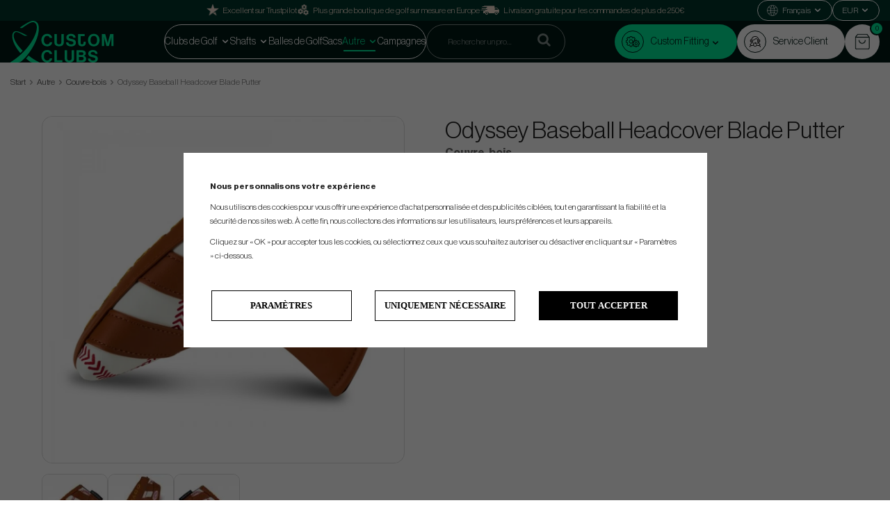

--- FILE ---
content_type: text/html; charset=UTF-8
request_url: https://www.customclubs.fr/fr/autre/couvre-bois/odyssey-baseball-headcover-blade-putter-0/
body_size: 23252
content:
<!doctype html><html lang="fr" class=""><head><meta charset="utf-8"><title>Odyssey Baseball Headcover Blade Putter</title><meta name="description" content="Authentic Odyssey performance with a secure fit for your putter"><meta name="keywords" content=""><meta name="robots" content="index, follow"><meta name="viewport" content="width=device-width, initial-scale=1"><!-- WIKINGGRUPPEN 9.4.0 --><link rel="shortcut icon" href="/favicon.png"><link rel="stylesheet" href="/css/consent.css?1769478618"><style>body{margin:0}*,*:before,*:after{-moz-box-sizing:border-box;-webkit-box-sizing:border-box;box-sizing:border-box}.wgr-icon{visibility:hidden}:root{--primary-color:#00E697;--primary-color-text:#001914;--primary-color-hover:#00d389;--secondary-color:#001914;--secondary-color-text:#00E697;--secondary-color-hover:#00382d;--tertiary-color:#00352B;--tertiary-color-text:#00E697;--tertiary-color-hover:#00483a}html{font-family:sans-serif;font-size:14px;font-weight:400;line-height:1.45;color:#222;-webkit-font-smoothing:antialiased}body{background-color:#fff}h1,h2,h3,h4,h5,h6{margin-top:0;margin-bottom:10px;font-weight:400}h1{font-size:34px;line-height:1.25}h2{font-size:26px}h3{font-size:22px}h4{font-size:18px}h5{font-size:16px}h6{font-size:14px}p{margin:0 0 10px}b,strong,th{font-weight:600}th,td{text-align:left}img{max-width:100%;height:auto;vertical-align:middle}a{color:#666;text-decoration:none}a:hover{text-decoration:underline}.dark-bg{background-color:#333!important;color:white!important}input,textarea{padding:8px 10px;border:1px solid #e2e2e2;border-radius:2px;color:#222;line-height:1.25;font-size:12px;background-clip:padding-box}input:focus,textarea:focus{border-color:#b2b2b2;outline:none}select{padding:4px 7px;font-size:14px}.select-100{width:100%;height:35px}input[type="checkbox"],input[type="radio"]{width:auto;height:auto;margin:0;padding:0;border:none;line-height:normal;cursor:pointer}input[type="radio"],input[type="checkbox"]{display:none;display:inline-block \9}input[type="radio"]+label,input[type="checkbox"]+label{cursor:pointer}input[type="radio"]+label:before,input[type="checkbox"]+label:before{display:inline-block;display:none \9;width:12px;height:12px;margin-right:4px;margin-top:3px;border:1px solid #a9a9a9;border-radius:2px;background:#f9f9f9;background:linear-gradient(#f9f9f9,#e9e9e9);vertical-align:top;content:''}input[type="radio"]+label:before{border-radius:50%}input[type="radio"]:checked+label:before{background:#f9f9f9 url(//wgrremote.se/img/mixed/checkbox-radio-2.png) center no-repeat;background-size:6px}input[type="checkbox"]:checked+label:before{background:#f9f9f9 url(//wgrremote.se/img/mixed/checkbox-box-2.png) center no-repeat;background-size:8px}input[type="radio"]:disabled+label:before,input[type="checkbox"]:disabled+label:before{background:#bbb;cursor:default}hr{display:block;height:1px;margin:15px 0;padding:0;border:0;border-top:1px solid #cfcfcf}.grid{margin-left:-20px}.grid:before,.grid:after{content:"";display:table}.grid:after{clear:both}.grid-item{display:inline-block;padding-left:20px;margin-bottom:20px;vertical-align:top}.grid--middle .grid-item{vertical-align:middle}.grid-item-1-1{width:100%}.grid-item-1-2{width:50%}.grid-item-1-3{width:33.33%}.grid-item-2-3{width:66.66%}.grid-item-1-4{width:25%}.grid-item-1-6{width:16.66%}.l-top-menu-holder{width:100%;background-color:var(--tertiary-color);color:#fff}.l-top-menu{display:flex;align-items:center;justify-content:space-between;padding-block:5px;line-height:28px}.l-top-menu *{margin-bottom:0}.l-top-menu__middle{overflow:hidden;padding-left:15px;padding-right:15px;width:100%;text-align:center}.l-top-menu ul{margin:0;padding:0;list-style:none}.l-top-menu__left,.l-top-menu__right{max-width:250px;width:100%}.l-top-menu__right{display:flex;align-items:center;flex-wrap:wrap;justify-content:flex-end;gap:10px 15px}.l-holder{position:relative;max-width:1400px;margin:10px auto}.view-checkout .l-holder,.view-product .l-holder,.view-home .l-holder{max-width:none}.view-home .l-holder{margin-top:0}.l-constrained{position:relative;max-width:1400px;margin-left:auto;margin-right:auto}.l-constrained-big{position:relative;max-width:1500px;margin-left:auto;margin-right:auto}.l-constrained-small{position:relative;max-width:1280px;margin-left:auto;margin-right:auto}.l-header-wrapper{background-color:var(--secondary-color)}.l-header-holder{position:relative;z-index:10;width:100%;background:var(--secondary-color)}.l-header{position:relative;display:flex;align-items:center;gap:20px;justify-content:space-between;padding-block:20px;background:var(--secondary-color)}.l-header__col-2{display:flex;align-items:center;flex-wrap:wrap;justify-content:center;gap:10px}.l-header__col-3{position:relative;display:flex;align-items:center;gap:15px}.header-usp li{display:inline-block;margin-right:30px}.header-usp i{vertical-align:text-top}.is-header-sticky{position:fixed;top:0;left:0;right:0;width:100%;z-index:10;margin-left:auto;margin-right:auto}.l-main{margin-bottom:15px;overflow:hidden}.l-inner{padding:30px;background:#fff}.view-home .l-inner,.view-checkout .l-inner,.view-product .l-inner,.view-category .l-inner,.view-campaigns .l-inner,.view-search .l-inner{padding:0;background:none}.l-sidebar,.l-sidebar-primary{width:220px}.l-sidebar-primary{margin-right:25px;padding-top:50px;padding-bottom:80px;float:left;background:#fff}.l-sidebar{margin-left:25px;float:right}.l-product{overflow:hidden;padding:30px;background:#fff}.l-product-col-1,.l-product-col-3{width:45%;float:left}.l-product-col-2{float:right;width:50%}.l-product-col-3{clear:left}.product-item__banner{position:absolute;top:8px;right:14px;border-radius:50px;height:26px;padding-left:11px;padding-right:11px;background-color:#d9d9d9;color:#00352B;font-family:'Inter',sans-serif;font-size:10px;font-weight:700;line-height:26px;z-index:2}.product-item__banner.product-item__banner--light-text{color:#fff}.product-item__combination-images-holder{height:40px;display:flex;align-items:center;padding:5px}.product-item__combination-image{height:30px;margin-right:5px}.product-item__combination-image img{height:100%}.product-item__combination-image-selected{border:1px solid #000}.product-attribute-view-buttons{display:flex;flex-direction:row;align-content:center;justify-content:flex-start;align-items:center;margin-block-end:20px;border-radius:30px;border:1px solid var(--tertiary-color);width:fit-content;background:#f5f5f5}.product-attribute-view-button button{padding-top:5px;padding-right:15px;padding-left:15px;padding-bottom:5px;font-size:16px;border:none;color:var(--tertiary-color);background:#fff0;margin-top:-1px}.product-attribute-view-button.active button{background-color:var(--tertiary-color);border-left:1px solid var(--tertiary-color);color:#fff}.product-attribute-view-button.active button{border-radius:15px}.product-short-description{margin-top:20px}.media{margin-bottom:15px}.media,.media-body{overflow:hidden}.media-img{margin-right:15px;float:left}.media-img img{display:block}.table{width:100%;border-collapse:collapse;border-spacing:0}.table td,.table th{padding:0}.default-table{width:100%}.default-table>thead>tr{border-bottom:1px solid #e2e2e2}.default-table>thead th{padding:8px}.default-table>tbody td{padding:8px}.label-wrapper{padding-left:20px}.label-wrapper>label{position:relative}.label-wrapper>label:before{position:absolute;margin-left:-20px}.nav,.nav-block,.nav-float{margin:0;padding-left:0;list-style-type:none}.nav>li,.nav>li>a{display:inline-block}.nav-float>li{float:left}.nav-block>li>a{display:block}.nav-tick li{margin-right:10px}.nav-tick{margin-bottom:10px}.block-list{margin:0;padding-left:0;list-style-type:none}.list-info dd{margin:0 0 15px}.neutral-btn{padding:0;border-style:none;background-color:#fff0;outline:none;-webkit-appearance:none;-moz-appearance:none;appearance:none;-webkit-user-select:none;-moz-user-select:none;-ms-user-select:none;user-select:none}.view-product .breadcrumbs{position:relative;max-width:1400px;margin:10px auto}.breadcrumbs{margin-bottom:20px;font-size:12px}.breadcrumbs>li{color:#777}.breadcrumbs a{color:#444}.breadcrumbs .wgr-icon{margin-left:2px;margin-right:2px;color:#999}.highlight-bar{margin-top:20px;margin-bottom:12px;padding:7px 10px;border:1px solid #e1e1e1;background-color:#fff}.startpage-bar,.startpage-editable-news h2,.startpage-brands h2,.startpage-3-images h2{margin-top:30px;margin-bottom:30px;color:var(--tertiary-color);font-size:40px;font-weight:400}.input-highlight{border:1px solid #dcdcdc;border-radius:4px;background-color:#fff;background-image:linear-gradient(to top,#fff 90%,#eee)}.input-highlight:focus{border-color:#dcdcdc}.site-logo{display:inline-block;max-width:100%}.site-logo img{max-height:60px}.site-banner{display:none}.l-top-menu .vat-selector input[type="radio"]+label:before{margin-top:14px}.vat-selector label{margin-left:4px}.styled-select{position:relative;display:inline-block;padding:7px 17px;margin-right:5px;border:1px solid #999;border-radius:5px;color:#000}.styled-select__title{display:block;cursor:pointer}.attribute-disabled .styled-select__title{cursor:auto}.styled-select__title::after{position:absolute;top:0;right:13px;bottom:0;content:"\f078";height:7px;margin:auto;font-size:8px;visibility:visible;font-family:'wgr-icons';speak:none;font-style:normal;font-weight:400;font-variant:normal;text-transform:none;line-height:1;-webkit-font-smoothing:antialiased;-moz-osx-font-smoothing:grayscale;vertical-align:middle}.styled-select__dropdown{position:absolute;top:calc(100% - 4px);left:-1px;z-index:10;min-width:calc(100% + 2px);padding:10px;margin:0;border:1px solid #999;border-radius:0 0 5px 5px;background:#f5f5f5;font-size:13px;text-align:left;display:none;white-space:nowrap}.styled-select__dropdown--right{right:0;left:auto}.styled-select__dropdown>li{display:block}.site-nav{position:relative;border:1px solid #fff;border-radius:25px;padding-inline:20px}.site-nav>li>a{position:relative;display:block;padding-inline:13px;color:#fff;font-size:14px;font-weight:400;line-height:48px;white-space:nowrap;transition:color 0.3s}.site-nav>li>a:hover{text-decoration:none}.site-nav>li:hover>a{color:var(--primary-color)}.site-nav>li.selected>a{color:var(--primary-color)}.site-nav__home .wgr-icon{position:relative;top:-2px;font-size:16px;vertical-align:middle}.site-nav>li>a:before,.site-nav>li>a:after{content:'';position:absolute;bottom:10px;height:2px;width:0;transition:0.3s}.site-nav>li>a:before{left:0;background:#fff}.site-nav>li>a:after{right:0;background:#fff}.site-nav>li:hover>a:before,.site-nav>li.selected>a:before{width:50%;background:var(--primary-color);transform:translate(90%)}.site-nav>li:hover>a:after,.site-nav>li.selected>a:after{width:50%;background:var(--primary-color);transform:translate(-90%)}.site-nav-secondary{display:flex;flex-wrap:wrap;gap:15px;justify-content:flex-end}.site-nav-secondary .navigation-icon{display:flex;align-items:center;justify-content:center;border:1px solid var(--primary-color-text);border-radius:50%;height:32px;margin-right:10px;width:32px}.site-nav-secondary li a::before{border:1px solid var(--primary-color-text);border-radius:50%;display:inline-block;height:32px;margin-right:10px;width:32px;content:'';background-image:url(/frontend/view_desktop/design/support-icon.svg);background-position:center;background-repeat:no-repeat;background-size:16px}.site-nav-secondary li:first-of-type a::before{background-image:url(/frontend/view_desktop/design/gears-icon-2.svg);background-size:20px}.site-nav-secondary .navigation-icon img{height:16px;width:auto}.site-nav-secondary>li>a{display:flex;align-items:center;border-radius:25px;padding:0 24px 0 10px;background-color:#fff;color:var(--primary-color-text);font-size:14px;font-weight:400;line-height:50px;white-space:nowrap;transition:background-color 0.3s ease}.site-nav-secondary>li>a:hover{text-decoration:none}.site-nav-secondary>li:hover>a{background:#f1f1f1;color:var(--primary-color-text)}.site-nav-secondary>li.selected>a{background:#f1f1f1;color:var(--primary-color-text)}.site-nav-secondary>li:first-of-type>a{background-color:var(--primary-color)}.site-nav-secondary>li:first-of-type:hover>a{background:var(--primary-color-hover)}.site-nav-secondary>li:first-of-type.selected>a{background:var(--primary-color-hover)}.site-nav-secondary .has-dropdown{position:relative}.site-nav-secondary .dropdown{padding-top:20px;width:100%}.site-nav-secondary .dropdown-inner{border-radius:15px;padding:20px;width:100%;background-color:#fff}.site-nav-secondary .dropdown ul{padding-left:0}.site-nav-secondary .dropdown li{list-style:none}.site-nav-secondary .dropdown li a{display:inline-flex;border-bottom:1px solid #fff0;margin-bottom:10px;width:100%;color:var(--tertiary-color);font-size:14px}.site-nav-secondary .dropdown li a:hover{border-color:#000;text-decoration:none}.site-nav-secondary .dropdown li a::before{content:none}.site-nav-secondary .dropdown li:last-of-type a{margin-bottom:0}.lang-changer{color:#000}.lang-changer select{vertical-align:middle;border:none;font-size:10px}.lang-changer select :focus{border:none;border-color:#fff}.site-search{border:1px solid rgb(255 255 255 / .5);border-radius:25px;overflow:hidden;width:300px;background:#fff0}.site-search>.input-table__item{position:relative}.site-search__input,.site-search__btn{height:48px;vertical-align:top;color:rgb(255 255 255 / .8)}.site-search__input{padding-left:30px}.site-search__input::placeholder{color:rgb(255 255 255 / .5)}.site-search__btn:focus{opacity:.6}.site-search__input{overflow:hidden;border-style:none;background-color:#fff0;outline:none;text-overflow:ellipsis;white-space:nowrap;-webkit-appearance:none;-moz-appearance:none;appearance:none}.site-search__input::-ms-clear{display:none}.site-search__btn{padding-left:20px;padding-right:20px;color:#000;font-size:18px}.icon-search{color:rgb(255 255 255 / .5);font-size:20px}.module{margin-bottom:15px}.module__heading{margin:0;padding:7px 10px;border-radius:4px 4px 0 0;background-color:#92b264;background-image:linear-gradient(to bottom,#a1bd7b,#7fa944);font-weight:600;color:#fff;text-shadow:1px 1px 1px rgb(0 0 0 / .2)}.module__body{padding:10px;border:1px solid #dcdcdc;border-top-style:none;background:#fff}.listmenu{margin:0;padding-left:10px;list-style-type:none}.listmenu a{position:relative;display:block;color:#222}.listmenu .selected{color:#139f72;font-weight:600}.listmenu-0{padding:0;line-height:2;font-family:'Inter',sans-serif;font-size:22px;font-weight:400}.listmenu-0 ul{padding:0;padding-left:10px}.listmenu-0 li{list-style-type:none}.listmenu-0:last-child{margin-bottom:-1px}.listmenu-0>li>a{padding-top:4px;padding-bottom:4px;padding-left:15px;padding-right:17px;border-style:none;background-color:#fff;font-size:20px}.listmenu-1{padding-top:4px;padding-bottom:4px;padding-left:15px;border-bottom:solid 1px #dcdcdc;background:#fff}.listmenu-1>li>a{padding-top:4px;padding-bottom:4px}li .listmenu{display:none}.is-listmenu-opened>.listmenu{display:block}.menu-node{position:absolute;top:0;right:0;bottom:0;margin:auto;width:15px;height:12px;font-size:12px;color:var(--primary-color)}.btn{position:relative;display:inline-block;padding:6px 22px 4px;border-radius:70px;border-style:none;background-color:#e2e2e2;color:#222;font-weight:400;font-size:16px;line-height:1.25;cursor:pointer;outline-style:none;transition:background-color 0.3s ease;-webkit-user-select:none;-moz-user-select:none;-ms-user-select:none;user-select:none;-webkit-tap-highlight-color:#fff0}.btn:hover,.btn:focus{background-color:#d2d2d2;color:#000;text-decoration:none}.btn:active{box-shadow:inset 0 3px 5px rgb(0 0 0 / .125)}.btn--large{padding:12px 45px 10px;font-size:24px}.btn--primary{background-color:var(--tertiary-color);color:var(--tertiary-color-text)}.btn--big{font-size:1.6rem}.btn--primary:hover,.btn--primary:focus{background-color:var(--tertiary-color-hover);color:var(--tertiary-color-text)}.btn--green{background:var(--tertiary-color);color:var(--tertiary-color-text)}.btn--green:hover,.btn--green:focus{background-color:var(--tertiary-color-hover);color:var(--tertiary-color-text)}.btn--green--light{background:var(--primary-color);color:var(--primary-color-text)}.btn--green--light:hover,.btn--green--light:focus{background-color:var(--primary-color-hover);color:var(--primary-color-text)}.btn--block{display:block;text-align:center}.price{font-weight:400;color:#000}.price-discount{color:#c00}.price-original{font-size:14px;text-decoration:line-through}.price-klarna{font-size:14px}.grid-gallery,.list-gallery,.row-gallery{margin:0;padding-left:0;list-style-type:none}.grid-gallery{margin-bottom:20px;border-left:1px solid #e2e2e2}.grid-gallery>li{position:relative;display:inline-block;width:20%;margin-top:-1px;margin-left:0%;margin-bottom:0%;padding:8px 6px 15px;border-top:1px solid #e2e2e2;border-bottom:1px solid #e2e2e2;border-right:1px solid #e2e2e2;background:#fff;vertical-align:top;cursor:pointer;zoom:1;text-align:center}.grid-gallery>li:hover{z-index:2;box-shadow:0 0 5px 1px rgb(0 0 0 / .1)}.view-checkout .grid-gallery>li{width:20%}.view-search .grid-gallery>li{width:33.33%}.l-autocomplete .grid-gallery>li{width:16.66%}.list-gallery>li{margin-bottom:15px}.list-gallery>li:last-child{margin-bottom:0}.row-gallery>li{margin-bottom:15px;border:1px solid #e9e9e9;cursor:pointer}.product-item{position:relative}.product-item__img{position:relative;margin-bottom:7px;overflow:hidden;padding-bottom:102%;text-align:center}.product-item__img img{position:absolute;top:0;bottom:0;left:0;right:0;margin:auto;max-height:95%;transition:transform 0.3s ease}.product-item:hover .product-item__img img{transform:scale(1.1)}.product-item__heading{height:37px;overflow:hidden;margin-bottom:7px;font-size:14px;font-weight:400;line-height:1.3}.product-item .price{font-size:16px}.product-item__buttons{margin-top:7px}.product-item-row{overflow:hidden;padding:15px}.product-item-row__img{float:left;width:80px;margin-right:15px;text-align:center}.product-item-row__img img{max-height:80px}.product-item-row__footer{float:right;text-align:right;margin-left:15px}.product-item-row__body{overflow:hidden}.product-item-row__price{margin-bottom:10px}.dropdown{display:none}.topcart{position:relative;z-index:2;font-size:18px;text-transform:uppercase}.topcart__inner{position:relative;display:flex;align-items:center;justify-content:center;border-radius:50%;height:50px;width:50px;background-color:#fff}.topcart__inner:hover{background-color:#f1f1f1;cursor:pointer}.topcart .btn{text-transform:none}.topcart__body{display:inline-block;cursor:pointer}.topcart__count{position:absolute;right:-6px;top:-4px;border:2px solid var(--secondary-color);width:20px;height:20px;border-radius:50%;background:var(--primary-color);color:var(--primary-color-text);font-size:10px;text-align:center;line-height:16px}.topcart__cart-icon{position:relative;height:24px}.popcart{display:none}.product-title{margin-bottom:0}.category-uhead{margin-bottom:15px;font-size:16px;font-weight:700;text-decoration:underline;cursor:pointer}.product-carousel{position:relative;border:1px solid #ddd;border-radius:15px;margin-bottom:15px;overflow:hidden}.product-carousel,.product-carousel__item{max-height:500px}.product-carousel__item{text-align:center;position:relative}.product-carousel__link{display:block;height:0;width:100%;cursor:pointer;cursor:-webkit-zoom-in;cursor:-moz-zoom-in;cursor:zoom-in}.product-carousel__img{position:absolute;top:0;left:0;right:0;bottom:0;margin:auto;max-height:100%;width:auto;object-fit:contain}.product-thumbs{display:flex;flex-wrap:wrap;gap:6px;margin-bottom:18px;font-size:0}.product-thumbs li{border:1px solid #ddd;border-radius:10px;height:95px;overflow:hidden;width:95px;text-align:center;line-height:90px}.product-thumbs img{max-height:100%;cursor:pointer}.option-table{width:100%;max-width:500px;margin-bottom:20px}.option-table td select{padding:7px 15px;border-radius:5px}.option-table tr td:first-child{width:25%}.product-option-spacing{padding-right:10px;padding-bottom:7px}.product-option-spacing:last-child{padding-right:0}.product-option-spacing select{width:90%;background:#f5f5f5}.product-option-spacing .styled-select{width:90%;background:#f5f5f5}.product-option-spacing .attribute-done .styled-select__dropdown{background:#fff}.product-cart-button-wrapper{margin-bottom:15px}.product-cart-button-wrapper .btn--green{height:50px;padding:0 30px;font-size:16px;line-height:50px}.product-cart-button-wrapper .btn--primary:active{box-shadow:inset 0 5px 8px rgb(0 0 0 / .125)}.product-cart-button-wrapper button[disabled]{background-color:#666;color:#8f8f8f;text-decoration:line-through}.product-cart-button-wrapper button[disabled]:hover{background-color:#666;color:#8f8f8f;text-decoration:line-through}.product-quantity{width:50px;height:50px;padding-top:10px;padding-bottom:10px;margin-right:8px;border-radius:3px;background:#f5f5f5;font-weight:600;text-align:center}.product-custom-fields{margin-left:5px;margin-top:10px}.product-price-field{margin-bottom:15px}.product-price-field .price{font-size:30px}.product-stock{margin-bottom:10px}.product-stock-item{display:none}.active-product-stock-item{display:block}.product-stock-item__text{vertical-align:middle;font-weight:500}.product-stock-item .wgr-icon{vertical-align:middle;font-size:16px}.in-stock .wgr-icon{color:#3eac0d}.on-order .wgr-icon{color:#eba709}.soon-out-of-stock .wgr-icon{color:#114b85}.out-of-stock>.wgr-icon{color:#d4463d}.product-part-payment-klarna,.product-part-payment-hbank{margin-bottom:10px}.rss-logo .wgr-icon{font-size:14px;vertical-align:middle}.rss-logo a{color:#333}.rss-logo a:hover{color:#db6b27;text-decoration:none}.spinner-container{position:relative;z-index:9;color:#222}.spinner-container--small{height:25px}.spinner-container--large{height:100px}.spinner-container--pno{position:absolute;top:50%;right:14px}.spinner-container--kco{height:300px;color:#0070ba}.video-wrapper{position:relative;padding-bottom:56.25%;padding-top:25px;height:0;margin-bottom:20px}.video-wrapper iframe{position:absolute;top:0;left:0;width:100%;height:100%}.input-form input,.input-form textarea,.input-form select{width:100%}.input-form__row{margin-bottom:8px}.input-form label{display:inline-block;margin-bottom:2px}.max-width-form{max-width:300px}.max-width-form-x2{max-width:400px}.max-width-form-x3{max-width:480px}.input-group{position:relative;overflow:hidden;vertical-align:middle}.input-group .input-group__item{position:relative;float:left;width:50%}.input-group .input-group__item:first-child{width:48%;margin-right:2%}.max-width-form-x3 .input-group .input-group__item:first-child{width:25%;margin-right:2%}.max-width-form-x3 .input-group .input-group__item{position:relative;float:left;width:63%}.input-group-1-4 .input-group__item{width:70%}.input-group-1-4>.input-group__item:first-child{width:28%}.input-table{display:table}.input-table__item{display:table-cell;white-space:nowrap}.input-table--middle .input-table__item{vertical-align:middle}.flexslider{height:0;overflow:hidden}.flex__item{position:relative;display:none;-webkit-backface-visibility:hidden}.flex__item:first-child{display:block}.flexslider .is-flex-lazyload{visibility:hidden}.is-flex-loading .flex-arrow{visibility:hidden}.is-flex-touch .flex-arrows{display:none}.is-flex-loading .flex-nav{visibility:hidden;opacity:0}.flex-nav{margin-top:15px;margin-bottom:10px;opacity:1;visibility:visible}.flex-nav--paging{text-align:center}.flex-nav--paging li{display:inline-block;margin:0 4px}.flex-nav--paging a{display:block;width:9px;height:9px;background:#666;background:rgb(0 0 0 / .2);border-radius:100%;cursor:pointer;text-indent:-9999px;-webkit-tap-highlight-color:#fff0}.flex-nav--paging .flex-active a{background:#000;background:rgb(0 0 0 / .5);cursor:default}.view-home .flex-nav--paging a{border-radius:0;background:#333}.view-home .flex-nav--paging .flex-active a{background:#139f72}.view-home .flex-nav{margin-top:5px}.flex-nav--thumbs{overflow:hidden}.flex-nav--thumbs li{width:9%;float:left}.flex-nav--thumbs img{opacity:.7;cursor:pointer}.flex-nav--thumbs img:hover,.flex-nav--thumbs .flex-active img{opacity:1}.flex-nav--thumbs .flex-active{cursor:default}.flex-caption{position:absolute;top:0;bottom:0;left:0;right:0;z-index:8;padding:5px 140px;overflow:hidden;color:#fff;font-size:16px;text-align:center;text-shadow:1px 1px 3px rgb(0 0 0 / .3)}.flex-caption h2{margin-bottom:3px;font-size:52px;line-height:1.1}.is-hidden,.is-hidden-from-view{display:none!important}.is-lazyload,.is-lazyloading{visibility:hidden;opacity:0}.is-lazyloaded{visibility:visible;opacity:1;transition:opacity .3s}.clearfix:before,.clearfix:after{content:"";display:table}.clearfix:after{clear:both}.clearfix{*zoom:1}.clear{clear:both}.flush{margin:0!important}.wipe{padding:0!important}.right{float:right!important}.left{float:left!important}.float-none{float:none!important}.text-left{text-align:left!important}.text-center{text-align:center!important}.text-right{text-align:right!important}.display-table{display:table;width:100%;height:100%}.display-tablecell{display:table-cell;vertical-align:middle}.align-top{vertical-align:top!important}.align-middle{vertical-align:middle!important}.align-bottom{vertical-align:bottom!important}.go:after{content:"\00A0" "\00BB"!important}.stretched{width:100%!important}.center-block{display:block;margin-left:auto;margin-right:auto}.muted{color:#999}.brand{color:#139f72}.l-mobile-header,.l-mobile-nav,.sort-select,.checkout-cart-row-small,.is-mobile-cart-modal,.attributes-title,.attr-table__show-more,.m-sidebar-menu{display:none}@media all and (max-width:768px){.grid-item-1-4{width:50%}.grid-item-1-6{width:31.33%}}@media all and (max-width:480px){.grid{margin-left:0}.grid-item{padding-left:0}.grid-item-1-2,.grid-item-1-3,.grid-item-2-3,.grid-item-1-4{width:100%}.grid-item-1-6{width:50%}}@media all and (max-width:1530px){.l-constrained-big{margin-left:15px;margin-right:15px;width:auto}}@media all and (max-width:1430px){.l-holder,.l-autocomplete,.l-constrained{margin-left:15px;margin-right:15px;width:auto}.view-home .l-holder{margin-left:0;margin-right:0}.site-nav{padding-inline:15px}.site-nav>li>a{padding-inline:10px}.site-search{width:200px}}@media all and (max-width:1310px){.l-constrained-small{margin-left:15px;margin-right:15px;width:auto}}@media all and (max-width:1250px){.l-top-menu__left{display:none}}@media all and (max-width:960px){.site-logo img{max-width:450px}.l-sidebar{display:none}}@media all and (max-width:768px){body:not(.view-checkout){background:#fff}.l-inner,.view-home .l-inner,.view-checkout .l-inner{margin-left:0;margin-right:0}.startpage-brands,.l-product,.l-inner{padding:0;background:none}.l-top-menu-holder,.l-header-holder{display:none}.l-sidebar-primary{display:none}.l-content,.view-checkout .l-content{margin-top:15px;margin-left:15px;margin-right:15px}.view-home .l-content{margin-left:0;margin-right:0}.view-home .l-content{margin-top:0}.l-holder,.view-home .l-holder{margin:0;margin-top:130px;background:#fff;box-shadow:none;border-radius:0}.editable-sidebar-active .l-holder{background-color:#FFE8DA}.l-mobile-header,.l-autocomplete-mobile-form{height:65px}.l-mobile-header{position:fixed;overflow:hidden;top:0;left:0;z-index:1000;display:block;width:100%;background:#001914}.view-checkout .l-mobile-header,.l-mobile-header.zoomed{position:absolute}.l-header,.l-mobile-nav{display:none}.tablesorter-custom__head,.tablesorter-custom__body,.tablesorter-custom__head tr,.tablesorter-custom__head th,.tablesorter-custom__body tr,.tablesorter-custom__body td{display:block;width:100%}.tablesorter-custom__head{display:flex;flex-wrap:wrap}.attr-table .tablesorter-custom__head tr,.attr-table .tablesorter-custom__body tr{display:flex;flex-wrap:wrap;order:2;border-bottom:1px solid #b1b1b1;padding-bottom:10px}.attr-table .tablesorter-custom__head .attributes-sorting{order:1}.tablesorter-custom__head tr th,.tablesorter-custom__head tr td{display:block;padding:0;width:100%}.attr-table .tablesorter-custom__body tr.filtered,.tablesorter-default .tablesorter-custom__head .hidden-filter{display:none}.tablesorter-custom__head select,.tablesorter-custom__head input{margin-bottom:10px;width:100%}.tablesorter-custom__head tr.attributes-title{order:1;margin-bottom:0;padding:6px 12px;background-color:#000;cursor:pointer}.tablesorter-custom__head tr.attributes-title td{background-color:#fff0;color:#fff;font-family:'Inter',sans-serif;text-transform:uppercase}.tablesorter-custom__head tr.attributes-title--filter{order:2}.tablesorter-custom__head tr.attributes-title--filter td,.tablesorter-custom__head tr.attributes-title td,.tablesorter-default .tablesorter-custom__head .tablesorter-filter-row td{border-style:none}.tablesorter-custom__head .attributes-title{border-bottom:3px solid #b1b1b1;margin-bottom:10px}.tablesorter-custom__head .attributes-title.open{border-style:none;margin-bottom:0}.tablesorter-custom__head .attributes-title td{display:flex;align-items:center;justify-content:space-between;font-size:22px}.attributes-title.open .wgr-icon{transform:rotate(180deg)}.attributes-title span{position:relative;top:2px;font-weight:400}.tablesorter-default .tablesorter-custom__head .attributes-sorting{display:none;justify-content:space-between}.tablesorter-default .tablesorter-custom__head .attributes-sorting.is-visible{display:flex}.tablesorter-default .tablesorter-custom__head .tablesorter-header{border:1px solid #ddd;margin-bottom:4px;padding:13px 10px;width:49%}.tablesorter-custom__head .tablesorter-filter-row select,.tablesorter-custom__head .tablesorter-filter-row input{border-color:#a5a5a5;border-radius:0;padding-bottom:13px;padding-top:13px;color:#000}.tablesorter-default .tablesorter-custom__head .tablesorter-filter-row{display:none;background-color:#fff}.tablesorter-default .tablesorter-custom__head .tablesorter-filter-row.is-visible{display:flex}.tablesorter-default .tablesorter-custom__head select.tablesorter-filter,.tablesorter-default .tablesorter-custom__head input.tablesorter-filter{border-top:none;border-color:#ddd;margin-bottom:0;margin-top:0;padding:13px 10px;width:100%;color:#222;font-size:14px;font-weight:400;font-family:'Open sans',sans-serif}.tablesorter-custom__head .tablesorter-filter-row input{padding-bottom:15px;padding-top:15px}.tablesorter-custom__head .tablesorter-filter-row td{order:1}.tablesorter-custom__head .tablesorter-filter-row td:nth-child(7){order:2}.tablesorter-custom__head .attributes-title.attributes-title--sorting{display:none}.tablesorter-custom__body{margin-top:15px}tr.tablesorter-custom__row{margin-bottom:10px;white-space:break-spaces}tr.tablesorter-custom__row td{order:3;display:none;border-bottom:1px solid #e2e2e2;padding:0;width:100%}tr.tablesorter-custom__row.is-open td{display:flex;width:100%}.tablesorter-custom__row td.is-attribute-empty{border-bottom:0;padding:0;width:0}.tablesorter-custom__row .attr-table__button{order:4;display:flex;border-bottom:0;width:100%}.tablesorter-custom__row .attr-table__button .btn{display:flex;justify-content:center;width:100%}.tablesorter-custom__row .attr-table__image{display:flex;align-items:center;justify-content:flex-start;order:1;border-bottom:0;padding:3px;width:60%;text-align:center}.tablesorter-custom__row.is-open .attr-table__image{display:flex;width:60%}.tablesorter-custom__row td:nth-child(4){order:1;border-bottom:0;display:flex;width:40%;text-align:center}.tablesorter-custom__row.is-open td:nth-child(4){width:40%}.tablesorter-custom__row td:nth-child(4){justify-content:flex-end}.tablesorter-custom__row td:nth-child(4)>div{display:flex;justify-content:center;width:auto}.tablesorter-custom__row .attr-table__model{order:1;display:flex;width:100%}.tablesorter-custom__row td:nth-child(5),.tablesorter-custom__row .attr-table__price{order:2;display:flex;width:50%}.tablesorter-custom__row .attr-table__show-more{display:flex;align-items:center;padding:10px 0;width:100%;border:none;cursor:pointer}.tablesorter-custom__row.is-open .attr-table__show-more{display:flex}.tablesorter-custom__row .attr-table__show-more span{margin-right:3px;text-decoration:underline}.tablesorter-custom__row .attr-table__show-more .open-text,.tablesorter-custom__row.is-open .attr-table__show-more .close-text{display:block}.tablesorter-custom__row.is-open .attr-table__show-more .open-text,.tablesorter-custom__row .attr-table__show-more .close-text{display:none}.tablesorter-custom__row.is-open .attr-table__show-more .wgr-icon{transform:rotate(180deg)}.tablesorter-custom__row .attr-table__content{display:grid;grid-template-columns:1fr 1fr;gap:15px;padding:5px 0;width:100%}.tablesorter-custom__row .attr-table__model .attr-table__content{display:flex;gap:15px}.tablesorter-custom__row .attr-table__content__title{display:block;font-weight:700}.tablesorter-custom__row .attr-table__model .attr-table__content__title,.tablesorter-custom__row td:nth-child(4) .attr-table__content__title{display:none}}@media screen and (orientation:landscape){.l-mobile-header{position:absolute}}@media all and (max-width:480px){.l-holder,.view-home .l-holder{margin-top:100px}.l-mobile-header,.l-autocomplete-mobile-form{height:50px}.l-mobile-nav{top:50px}.fancybox-inner img{max-width:100%;min-width:100px}.tablesorter-custom__row .attr-table__content{grid-template-columns:1fr 2fr;gap:5px}.tablesorter-custom__row .attr-table__model .attr-table__content{gap:5px}.startpage-bar,.startpage-editable-news h2,.startpage-brands h2,.startpage-3-images h2{font-size:34px}.startpage-top-text p br{display:none}.startpage-categories--top .startpage-category-item__img{height:270px;min-width:200px}.m-sidebar-menu{display:block}}@media all and (max-width:960px){.product-thumbs li{height:84px;width:80px;line-height:80px}}@media all and (max-width:600px){.l-product-col-1,.l-product-col-2,.l-product-col-3{width:auto;padding-right:0;float:none}.product-thumbs li{height:64px;width:60px;line-height:60px}}@media all and (max-width:480px){.product-option-spacing{display:block}.option-table tr td:first-child,.product-option-spacing select{width:90%}.product-option-spacing select{font-size:12px}.product-option-spacing option{width:90%}}@media (max-width:350px){.product-option-spacing select{font-size:10px}}@media all and (max-width:768px){.btn:hover,.btn:focus{opacity:1}.mini-site-logo,.mini-site-logo img{position:absolute;top:0;bottom:0}.mini-site-logo{left:95px;right:95px;margin:auto}.mini-site-logo a{-webkit-tap-highlight-color:#fff0}.mini-site-logo img{left:0;right:0;max-width:155px;max-height:100%;margin:auto;padding-top:5px;padding-bottom:5px}.mini-site-logo img:hover,.mini-site-logo img:active{opacity:.8}.is-mobile-cart-modal{position:fixed;top:auto;bottom:0;left:0;right:0;z-index:100;display:none;padding:20px;background-color:#FFF;box-shadow:0 0 10px rgb(0 0 0 / .2);-webkit-transform:translate3d(0,100%,0);transform:translate3d(0,100%,0);transition-property:visibility,-webkit-transform;transition-property:visibility,transform;transition-duration:0.2s;transition-delay:0.1s}.is-mobile-cart-modal.is-active{will-change:transform;display:block}.is-mobile-cart-modal.is-opend{-webkit-transform:translate3d(0,0,0);transform:translate3d(0,0,0)}.is-mobile-cart-modal .btn{display:block;padding:10px;margin-top:10px;margin-bottom:10px;float:left;width:47%;text-align:center}.is-mobile-cart-modal .icon-check{margin-right:4px;width:20px;height:20px;display:inline-block;background:#693;border-radius:50%;line-height:20px;color:#fff;font-size:12px;text-align:center;vertical-align:middle}.is-mobile-cart-modal .btn:last-child{float:right}.product-item,.category-item,.startpage-category-item{-webkit-tap-highlight-color:#fff0}.product-item__img img,.category-item__img img,.startpage-category-item img{transition:opacity 0.2s}.product-item__img img:hover,.product-item__img img:active,.category-item__img img:hover,.category-item__img img:active,.startpage-category-item img:hover,.startpage-category-item img:active{opacity:.8}}@media all and (max-width:480px){.mini-site-logo img{max-width:135px}}@media all and (max-width:960px){.grid-gallery>li,.view-home .grid-gallery>li,.view-checkout .grid-gallery>li,.view-search .grid-gallery>li,.l-autocomplete .grid-gallery>li{width:25%}}@media all and (max-width:768px){.grid-gallery>li,.view-home .grid-gallery>li,.view-checkout .grid-gallery>li,.view-search .grid-gallery>li,.l-autocomplete .grid-gallery>li{width:33.33%}}@media all and (max-width:480px){.grid-gallery>li,.view-home .grid-gallery>li,.view-checkout .grid-gallery>li,.view-search .grid-gallery>li,.l-autocomplete .grid-gallery>li{width:50%}.product-item__buttons .btn{padding:6px 16px 4px}}@media all and (max-width:480px){.product-carousel,.product-carousel__item{max-height:250px}.product-cart-button-wrapper .btn--primary{display:block;text-align:center;width:100%}}@media all and (max-width:960px){.hide-for-xlarge{display:none!important}}@media all and (max-width:768px){.hide-for-large{display:none!important}}@media all and (max-width:480px){.hide-for-medium{display:none!important}}@media all and (max-width:320px){.hide-for-small{display:none!important}}@media all and (min-width:769px){.hide-on-desktop{display:none}}@media all and (max-width:768px){.hide-on-touch{display:none}}.filter-holder>ul{display:flex;align-items:center;flex-wrap:wrap;gap:8px;margin:0;padding:0;list-style:none}.clear-filter{padding:6px 20px;background-color:#FDE6D8;color:#000;font-size:12px}.clear-filter:hover{background-color:#ffdcc6}.filter-title,.filter-click{border:1px solid #00352B;;border-radius:40px;display:inline-block;padding:13px 20px;background-color:#fff;font-size:14px;font-weight:400;color:#000;transition:background-color 0.3s ease}.filter-title{background:#00352B;color:#00E697}.filter-title img{margin-left:20px}.filterlistmenu{position:relative;display:inline-block;margin:0;padding:0;list-style-type:none;vertical-align:top;cursor:pointer}.filter-click .filter-arrow{display:inline-block;margin-left:10px}.filter-item-title.is-filter-open .filter-click .filter-arrow{transform:rotate(180deg)}.filter-click:hover{background:rgb(0 230 150 / .1)}.filter-dropdown{display:none}@media all and (max-width:768px){.filterlistmenu{}}</style><link rel="preload" href="/frontend/view_desktop/css/compiled/compiled.css?v=1509" as="style" onload="this.rel='stylesheet'"><noscript><link rel="stylesheet" href="/frontend/view_desktop/css/compiled/compiled.css?v=1509"></noscript><script>/*! loadCSS: load a CSS file asynchronously. [c]2016 @scottjehl, Filament Group, Inc. Licensed MIT */
!function(a){"use strict";var b=function(b,c,d){function j(a){return e.body?a():void setTimeout(function(){j(a)})}function l(){f.addEventListener&&f.removeEventListener("load",l),f.media=d||"all"}var g,e=a.document,f=e.createElement("link");if(c)g=c;else{var h=(e.body||e.getElementsByTagName("head")[0]).childNodes;g=h[h.length-1]}var i=e.styleSheets;f.rel="stylesheet",f.href=b,f.media="only x",j(function(){g.parentNode.insertBefore(f,c?g:g.nextSibling)});var k=function(a){for(var b=f.href,c=i.length;c--;)if(i[c].href===b)return a();setTimeout(function(){k(a)})};return f.addEventListener&&f.addEventListener("load",l),f.onloadcssdefined=k,k(l),f};"undefined"!=typeof exports?exports.loadCSS=b:a.loadCSS=b}("undefined"!=typeof global?global:this);
function onloadCSS(a,b){function d(){!c&&b&&(c=!0,b.call(a))}var c;a.addEventListener&&a.addEventListener("load",d),a.attachEvent&&a.attachEvent("onload",d),"isApplicationInstalled"in navigator&&"onloadcssdefined"in a&&a.onloadcssdefined(d)}!function(a){if(a.loadCSS){var b=loadCSS.relpreload={};if(b.support=function(){try{return a.document.createElement("link").relList.supports("preload")}catch(a){return!1}},b.poly=function(){for(var b=a.document.getElementsByTagName("link"),c=0;c<b.length;c++){var d=b[c];"preload"===d.rel&&"style"===d.getAttribute("as")&&(a.loadCSS(d.href,d),d.rel=null)}},!b.support()){b.poly();var c=a.setInterval(b.poly,300);a.addEventListener&&a.addEventListener("load",function(){a.clearInterval(c)}),a.attachEvent&&a.attachEvent("onload",function(){a.clearInterval(c)})}}}(this);</script><link rel="canonical" href="https://www.customclubs.fr/fr/autre/couvre-bois/odyssey-baseball-headcover-blade-putter-0/"><link rel="alternate" hreflang="sv" href="https://www.customclubs.se/ovrigt/headcovers/odyssey-baseball-headcover-blade-putter-0/"><link rel="alternate" hreflang="en" href="https://www.customclubs.eu/en/other/headcovers/odyssey-baseball-headcover-blade-putter-0/"><link rel="alternate" hreflang="de" href="https://www.customclubs.de/de/zubehor/headcovers/odyssey-baseball-headcover-blade-putter-0/"><link rel="alternate" hreflang="fi" href="https://www.customclubs.fi/fi/muut/headcovers/odyssey-baseball-headcover-blade-putter-0/"><link rel="alternate" hreflang="no" href="https://www.customclubs.fr/no/andre/headcovers/odyssey-baseball-headcover-blade-putter-0/"><link rel="alternate" hreflang="da" href="https://www.customclubs.dk/da/andre/headcovers/odyssey-baseball-headcover-blade-putter-0/"><link rel="alternate" hreflang="es" href="https://www.customclubs.es/es/otro/headcovers/odyssey-baseball-headcover-blade-putter-0/"><link rel="alternate" hreflang="fr" href="https://www.customclubs.fr/fr/autre/couvre-bois/odyssey-baseball-headcover-blade-putter-0/"><script>window.dataLayer = window.dataLayer || [];
function gtag(){dataLayer.push(arguments);}
gtag('consent', 'default', {
'ad_storage': 'denied',
'analytics_storage': 'denied',
'ad_user_data': 'denied',
'ad_personalization': 'denied'
});
window.updateGoogleConsents = (function () {
let consents = {};
let timeout;
const addConsents = (function() {
let executed = false;
return function() {
if (!executed) {
executed = true;
gtag('consent', 'update', consents);
delete window.updateGoogleConsents;
}
}
})();
return function (obj) {
consents = { ...consents, ...obj };
clearTimeout(timeout);
setTimeout(addConsents, 25);
}
})();</script><script>document.addEventListener('DOMContentLoaded', function(){
$(document).on('acceptCookies2', function() {
$('body').append(atob('PHNjcmlwdD51cGRhdGVHb29nbGVDb25zZW50cyh7ICdhZF9zdG9yYWdlJzogJ2dyYW50ZWQnIH0pOzwvc2NyaXB0Pg=='));
});
});</script><script>document.addEventListener('DOMContentLoaded', function(){
$(document).on('acceptCookies1', function() {
$('body').append(atob('PHNjcmlwdD51cGRhdGVHb29nbGVDb25zZW50cyh7ICdhbmFseXRpY3Nfc3RvcmFnZSc6ICdncmFudGVkJyB9KTs8L3NjcmlwdD4='));
});
});</script><script>document.addEventListener('DOMContentLoaded', function(){
$(document).on('acceptCookies1', function() {
$('body').append(atob('PHNjcmlwdD51cGRhdGVHb29nbGVDb25zZW50cyh7ICdhZF91c2VyX2RhdGEnOiAnZ3JhbnRlZCcgfSk7PC9zY3JpcHQ+'));
});
});</script><script>document.addEventListener('DOMContentLoaded', function(){
$(document).on('acceptCookies1', function() {
$('body').append(atob('PHNjcmlwdD51cGRhdGVHb29nbGVDb25zZW50cyh7ICdhZF9wZXJzb25hbGl6YXRpb24nOiAnZ3JhbnRlZCcgfSk7PC9zY3JpcHQ+'));
});
});</script><script>document.addEventListener('DOMContentLoaded', function(){
$(document).on('denyCookies2', function() {
$('body').append(atob('PHNjcmlwdD51cGRhdGVHb29nbGVDb25zZW50cyh7ICdhZF9zdG9yYWdlJzogJ2RlbmllZCcgfSk7PC9zY3JpcHQ+'));
});
});</script><script>document.addEventListener('DOMContentLoaded', function(){
$(document).on('denyCookies1', function() {
$('body').append(atob('PHNjcmlwdD51cGRhdGVHb29nbGVDb25zZW50cyh7ICdhbmFseXRpY3Nfc3RvcmFnZSc6ICdkZW5pZWQnIH0pOzwvc2NyaXB0Pg=='));
});
});</script><script>document.addEventListener('DOMContentLoaded', function(){
$(document).on('denyCookies1', function() {
$('body').append(atob('PHNjcmlwdD51cGRhdGVHb29nbGVDb25zZW50cyh7ICdhZF91c2VyX2RhdGEnOiAnZGVuaWVkJyB9KTs8L3NjcmlwdD4='));
});
});</script><script>document.addEventListener('DOMContentLoaded', function(){
$(document).on('denyCookies1', function() {
$('body').append(atob('PHNjcmlwdD51cGRhdGVHb29nbGVDb25zZW50cyh7ICdhZF9wZXJzb25hbGl6YXRpb24nOiAnZGVuaWVkJyB9KTs8L3NjcmlwdD4='));
});
});</script><script>if (typeof dataLayer == 'undefined') {var dataLayer = [];} dataLayer.push({"ecommerce":{"currencyCode":"EUR","detail":{"products":[{"name":"Odyssey Baseball Headcover Blade Putter","id":"CAA0274","price":37,"category":"fr\/autre\/couvre-bois"}]}}}); dataLayer.push({"event":"fireRemarketing","remarketing_params":{"ecomm_prodid":"CAA0274","ecomm_category":"fr\/autre\/couvre-bois","ecomm_totalvalue":37,"isSaleItem":false,"ecomm_pagetype":"product"}}); (function(w,d,s,l,i){w[l]=w[l]||[];w[l].push({'gtm.start':
new Date().getTime(),event:'gtm.js'});var f=d.getElementsByTagName(s)[0],
j=d.createElement(s),dl=l!='dataLayer'?'&l='+l:'';j.async=true;j.src=
'//www.googletagmanager.com/gtm.js?id='+i+dl;f.parentNode.insertBefore(j,f);
})(window,document,'script','dataLayer','GTM-M87B8ZJ')</script><script async src="https://www.googletagmanager.com/gtag/js?id=UA-118715598-1"></script><script>window.dataLayer = window.dataLayer || [];
function gtag(){dataLayer.push(arguments);}
gtag("js", new Date());
gtag("config", "UA-118715598-1", {"currency":"EUR"});gtag("event", "view_item", {"items":{"item_id":"CAA0274","item_name":"Odyssey Baseball Headcover Blade Putter","item_brand":"Odyssey","item_category":"fr\/autre\/couvre-bois","price":37},"currency":"EUR","value":30.83}); </script><script src="/js/fbc.js?1509"></script><script>const pageViewEventID = WGR.fbc.getEventID();WGR.fbc.trigger('PageView', {}, pageViewEventID);
const vcEventID = WGR.fbc.getEventID();
WGR.fbc.trigger('ViewContent', {"content_ids":"CAA0274","content_type":"product","value":37,"currency":"EUR"}, vcEventID);</script><script>document.addEventListener('DOMContentLoaded', function(){
$(document).on('acceptCookies2', function() {
$('body').append(atob('PHNjcmlwdD4hZnVuY3Rpb24oZixiLGUsdixuLHQscyl7aWYoZi5mYnEpcmV0dXJuO249Zi5mYnE9ZnVuY3Rpb24oKXtuLmNhbGxNZXRob2Q/[base64]'));
});
});</script><script defer id="pertentoScript" src="https://app.pertento.ai/pertentoRuntime.js?website-id=4019"></script><meta name="facebook-domain-verification" content="1gota2ggq0ccbfe7oppb9cqiaj6y84" /><!-- Segment Pixel - ALLPAGES_REM - DO NOT MODIFY --><script src="https://secure.adnxs.com/seg?add=13954366&t=1" type="text/javascript"></script><!-- End of Segment Pixel --><meta name="msvalidate.01" content="03DB34C68F9699271E755F74054BA4F0" /><!-- Global site tag (gtag.js) - Google Ads: 805549327 --><script async src="https://www.googletagmanager.com/gtag/js?id=AW-805549327"></script><script> window.dataLayer = window.dataLayer || [];
function gtag(){dataLayer.push(arguments);}
gtag('js', new Date());
gtag('config', 'AW-805549327');</script><script> gtag('event', 'page_view', {
'send_to': 'AW-805549327',
'value': 'replace with value',
'items': [{
'id': 'replace with value',
'google_business_vertical': 'retail'
}]
});</script><meta name="google-site-verification" content="tGVIimUsAPeFwB9Y7YL4X7RfyohyME8eBSyeNMU0QmM" /><meta name="google-site-verification" content="-_VWcZvNZx0l0wMGFo7lYgHd4FM6efV7UpewKu5dP3w" /><script>gtag('set', 'user_data', {
"email": 'yourEmailVariable',
"phone_number": 'yourPhoneVariable',
"address": {
"first_name": 'yourFirstNameVariable',
"last_name": 'yourLastNameVariable',
"street": 'yourStreetAddressVariable',
"city": 'yourCityVariable',
"region": 'yourRegionVariable',
"postal_code": 'yourPostalCodeVariable',
"country": 'yourCountryVariable'
}
});</script><!-- Event snippet for Purchase conversion page In your html page, add the snippet and call gtag_report_conversion when someone clicks on the chosen link or button. --> <script> function gtag_report_conversion(url) { var callback = function () { if (typeof(url) != 'undefined') { window.location = url; } }; gtag('event', 'conversion', { 'send_to': 'AW-805549327/T8M8CI2enq0ZEI_qjoAD', 'value': 1.0, 'currency': 'SEK', 'transaction_id': '', 'event_callback': callback }); return false; } </script><!-- TrustBox script --><script type="text/javascript" src="//widget.trustpilot.com/bootstrap/v5/tp.widget.bootstrap.min.js" async></script><!-- End TrustBox script --><link rel="stylesheet" href="/js/vendors/jquery-tablesorter/style/jquery.tablesorter.css?1509"><meta property="og:title" content="Odyssey Baseball Headcover Blade Putter"/><meta property="og:description" content="Authentic Odyssey performance with a secure fit for your putter"/><meta property="og:type" content="product"/><meta property="og:url" content="https://www.customclubs.fr/fr/autre/couvre-bois/odyssey-baseball-headcover-blade-putter-0/"/><meta property="og:site_name" content="Customclubs.se"/><meta property="product:retailer_item_id" content="CAA0274"/><meta property="product:price:amount" content="37" /><meta property="product:price:currency" content="EUR" /><meta property="product:availability" content="instock" /><meta property="og:image" content="https://www.customclubs.fr/images/zoom/hcovers-2024-ody-baseball-blade_2___2.jpg"/><meta property="og:image" content="https://www.customclubs.fr/images/zoom/hcovers-2024-ody-baseball-blade_2___1.jpg"/><meta property="og:image" content="https://www.customclubs.fr/images/zoom/hcovers-2024-ody-baseball-blade_2___3.jpg"/></head><body class="view-product" itemscope itemtype="http://schema.org/ItemPage"><div id="fb-root"></div><!-- Google Tag Manager (noscript) --><noscript><iframe src="https://www.googletagmanager.com/ns.html?id=GTM-M87B8ZJ"
height="0" width="0" style="display:none;visibility:hidden"></iframe></noscript><!-- End Google Tag Manager (noscript) --><div class="l-mobile-header"><button class="neutral-btn mini-menu" id="js-mobile-menu"><i class="wgr-icon icon-navicon"></i></button><div class="mini-site-logo"><a href="/"><img src="/frontend/view_desktop/design/logos/logo_fr.svg?v3" class="mini-site-logo" alt="Customclubs.se" width="149px" height="60px"></a></div><button class="neutral-btn mini-cart js-touch-area" id="js-mobile-cart" onclick="goToURL('/checkout/')"><span class="mini-cart-inner" id="js-mobile-cart-inner"><i class="wgr-icon icon-cart"></i></span></button></div><div class="page"><div class="l-top-menu-holder"><div class="l-top-menu l-constrained-small"><div class="l-top-menu__left"></div><div class="l-top-menu__middle"><div class="topmenu-usp"><ul><li><p><span style="color:#f0dcce;"><img alt="" height="18" src="/userfiles/image/png-transparent-trustpilot-logos-brands-icon%20(1).png.webp" width="18">&nbsp;Excellent sur&nbsp;Trustpilot</span></p></li><li><p><span style="color:#f0dcce;">​​<img alt="" height="18" src="/userfiles/image/3%20KUGGHJUL2%20(1)%20(1).png.webp" width="18">&nbsp;Plus grande boutique de golf sur mesure en Europe</span></p></li><li><p><span style="color:#f0dcce;"><img alt="" height="16" src="/userfiles/image/fast-delivery-black-box-truck-icon-image-png-735811696681461flj7wu0mw4%20(1).png.webp" width="29">&nbsp;Livraison gratuite pour les commandes de plus de 250&euro;</span></p></li></ul></div></div><div class="l-top-menu__right"><form class="topmenu-select-form" name="valutaval" action="javascript:void(0)"><div class="topmenu-select topmenu-lang js-topmenu-select"><img class="topmenu-lang__img" src="/frontend/view_desktop/design/language-icon.svg"><p class="topmenu-select__title ">Svenska</p><p class="topmenu-select__title ">English</p><p class="topmenu-select__title ">Deutsch</p><p class="topmenu-select__title ">Suomi</p><p class="topmenu-select__title ">Norsk</p><p class="topmenu-select__title ">Dansk</p><p class="topmenu-select__title ">Español</p><p class="topmenu-select__title selected">Français</p><i class="wgr-icon icon-arrow-down5"></i><ul><li><a title="Svenska" href="https://www.customclubs.se/ovrigt/headcovers/odyssey-baseball-headcover-blade-putter-0/"><img style="max-width: 20px;" class="lang-flag" src="//wgrremote.se/flags/svg/4x3/se.svg" alt="Svenska"><p>Svenska</p></a></li><li><a title="English" href="https://www.customclubs.eu/en/other/headcovers/odyssey-baseball-headcover-blade-putter-0/"><img style="max-width: 20px;" class="lang-flag" src="//wgrremote.se/flags/svg/4x3/gb.svg" alt="English"><p>English</p></a></li><li><a title="Deutsch" href="https://www.customclubs.de/de/zubehor/headcovers/odyssey-baseball-headcover-blade-putter-0/"><img style="max-width: 20px;" class="lang-flag" src="//wgrremote.se/flags/svg/4x3/de.svg" alt="Deutsch"><p>Deutsch</p></a></li><li><a title="Suomi" href="https://www.customclubs.fi/fi/muut/headcovers/odyssey-baseball-headcover-blade-putter-0/"><img style="max-width: 20px;" class="lang-flag" src="//wgrremote.se/flags/svg/4x3/fi.svg" alt="Suomi"><p>Suomi</p></a></li><li><a title="Norsk" href="https://www.customclubs.fr/no/andre/headcovers/odyssey-baseball-headcover-blade-putter-0/"><img style="max-width: 20px;" class="lang-flag" src="//wgrremote.se/flags/svg/4x3/no.svg" alt="Norsk"><p>Norsk</p></a></li><li><a title="Dansk" href="https://www.customclubs.dk/da/andre/headcovers/odyssey-baseball-headcover-blade-putter-0/"><img style="max-width: 20px;" class="lang-flag" src="//wgrremote.se/flags/svg/4x3/dk.svg" alt="Dansk"><p>Dansk</p></a></li><li><a title="Español" href="https://www.customclubs.es/es/otro/headcovers/odyssey-baseball-headcover-blade-putter-0/"><img style="max-width: 20px;" class="lang-flag" src="//wgrremote.se/flags/svg/4x3/es.svg" alt="Español"><p>Español</p></a></li><li><a title="Français" href="https://www.customclubs.fr/fr/autre/couvre-bois/odyssey-baseball-headcover-blade-putter-0/"><img style="max-width: 20px;" class="lang-flag" src="//wgrremote.se/flags/svg/4x3/fr.svg" alt="Français"><p>Français</p></a></li></ul></div><div class="topmenu-select js-topmenu-select"><p class="topmenu-select__title ">DKK</p><p class="topmenu-select__title selected">EUR</p><p class="topmenu-select__title ">GBP</p><p class="topmenu-select__title ">NOK</p><p class="topmenu-select__title ">SEK</p><i class="wgr-icon icon-arrow-down5"></i><ul><li class="js-set-currency-topmenu" data-value="DKK">DKK</li><li class="js-set-currency-topmenu" data-value="EUR">EUR</li><li class="js-set-currency-topmenu" data-value="GBP">GBP</li><li class="js-set-currency-topmenu" data-value="NOK">NOK</li><li class="js-set-currency-topmenu" data-value="SEK">SEK</li></ul></div></form></div></div></div><div class="l-header-holder"><div class="l-header l-constrained-big"><div class="l-header__cols l-header__col-1"><a class="site-logo" href="/"><img src="/frontend/view_desktop/design/logos/logo_fr.svg?v3" alt="Customclubs.se" width="149px" height="60px"></a></div><div class="l-header__cols l-header__col-2"><ul class="nav site-nav dropdown-menu"><li class="has-dropdown " data-tagg="0"><a href="/fr/clubs-de-golf/" target="">Clubs de Golf <i class="wgr-icon site-nav__arrow icon-arrow-down5"></i></a><div class="dropdown"><div class="dropdown-inner"><ul class="dropdown-categories"><li class=" " data-tagg="1"><a href="/fr/clubs-de-golf/drivers/" target="">Drivers </a></li><li class=" " data-tagg="1"><a href="/fr/clubs-de-golf/bois-de-parcours/" target="">Bois de Parcours </a></li><li class=" " data-tagg="1"><a href="/fr/clubs-de-golf/hybrides-utility/" target="">Hybrides/Utility </a></li><li class=" " data-tagg="1"><a href="/fr/clubs-de-golf/series-de-fers/" target="">Séries de Fers </a></li><li class=" " data-tagg="1"><a href="/fr/clubs-de-golf/wedges/" target="">Wedges </a></li><li class=" " data-tagg="1"><a href="/fr/clubs-de-golf/putters/" target="">Putters </a></li><li class=" " data-tagg="1"><a href="/fr/clubs-de-golf/fers-unite/" target="">Fers Unité </a></li><li class=" " data-tagg="1"><a href="/fr/clubs-de-golf/clubs-en-stock/" target="">- CLUBS EN STOCK </a></li></ul></div></div></li><li class="has-dropdown " data-tagg="0"><a href="/fr/shafts/" target="">Shafts <i class="wgr-icon site-nav__arrow icon-arrow-down5"></i></a><div class="dropdown"><div class="dropdown-inner"><ul class="dropdown-categories"><li class=" " data-tagg="1"><a href="/fr/shafts/all-brands/" target="">ALL BRANDS </a></li><li class=" " data-tagg="1"><a href="/fr/shafts/callaway-oem/" target="">Callaway (OEM) </a></li><li class=" " data-tagg="1"><a href="/fr/shafts/taylormade-oem/" target="">TaylorMade (OEM) </a></li><li class=" " data-tagg="1"><a href="/fr/shafts/titleist-oem/" target="">Titleist (OEM) </a></li><li class=" " data-tagg="1"><a href="/fr/shafts/pxg-oem/" target="">PXG (OEM) </a></li><li class=" " data-tagg="1"><a href="/fr/shafts/cobra-oem/" target="">Cobra (OEM) </a></li><li class=" " data-tagg="1"><a href="/fr/shafts/ping-oem/" target="">Ping (OEM) </a></li></ul></div></div></li><li class=" " data-tagg="0"><a href="/fr/balles-de-golf/" target="">Balles de Golf </a></li><li class=" " data-tagg="0"><a href="/fr/sacs/" target="">Sacs </a></li><li class="has-dropdown selected " data-tagg="0"><a href="/fr/autre/" target="">Autre <i class="wgr-icon site-nav__arrow icon-arrow-down5"></i></a><div class="dropdown"><div class="dropdown-inner"><ul class="dropdown-categories"><li class=" " data-tagg="1"><a href="/fr/autre/chariots-de-golf-electrique/" target="">Chariots de Golf Électrique </a></li><li class=" " data-tagg="1"><a href="/fr/autre/grips/" target="">Grips </a></li><li class=" " data-tagg="1"><a href="/fr/autre/serviettes/" target="">Serviettes </a></li><li class=" " data-tagg="1"><a href="/fr/autre/gante-de-golf/" target="">Gante de Golf </a></li><li class=" selected " data-tagg="1"><a href="/fr/autre/couvre-bois/" target="">Couvre-bois </a></li><li class=" " data-tagg="1"><a href="/fr/autre/casquettes-chapeaux/" target="">Casquettes/Chapeaux </a></li><li class=" " data-tagg="1"><a href="/fr/autre/parapluie/" target="">Parapluie </a></li><li class=" " data-tagg="1"><a href="/fr/autre/housse-de-voyage/" target="">Housse de voyage </a></li><li class=" " data-tagg="1"><a href="/fr/autre/technologie/" target="">Technologie </a></li><li class=" " data-tagg="1"><a href="/fr/autre/accessoires/" target="">Accessoires </a></li><li class=" " data-tagg="1"><a href="/fr/autre/ferrules/" target="">Ferrules </a></li><li class=" " data-tagg="1"><a href="/fr/autre/adapters/" target="">Adapters </a></li><li class=" " data-tagg="1"><a href="/fr/autre/workshop/" target="">Workshop </a></li><li class=" " data-tagg="1"><a href="/fr/autre/carte-cadeau/" target="">Carte Cadeau </a></li></ul></div></div></li><li class=" " data-tagg="0"><a href="/campaigns/" target="">Campagnes </a></li></ul><!-- Search Box --><form method="get" action="/search/" class="site-search input-highlight input-table input-table--middle" itemprop="potentialAction" itemscope itemtype="http://schema.org/SearchAction"><meta itemprop="target" content="https://www.customclubs.fr/search/?q={q}"/><input type="hidden" name="lang" value="fr"><div class="input-table__item stretched"><input type="search" autocomplete="off" value="" name="q" class="js-autocomplete-input stretched site-search__input" placeholder="Rechercher un produit..." required itemprop="query-input"><div class="is-autocomplete-preloader preloader preloader--small preloader--middle"><div class="preloader__icn"><div class="preloader__cut"><div class="preloader__donut"></div></div></div></div></div><div class="input-table__item"><button type="submit" class="neutral-btn site-search__btn"><i class="wgr-icon icon-search"></i></button></div></form></div><div class="l-header__cols l-header__col-3"><ul class="nav site-nav-secondary"><li class="has-dropdown " data-tagg="0"><a href="/fr/info/custom-fitting/" target="">Custom Fitting <i class="wgr-icon site-nav__arrow icon-arrow-down5"></i></a><div class="dropdown"><div class="dropdown-inner"><ul class="dropdown-categories"><li class=" " data-tagg="1"><a href="/fr/info/reservez-custom-fitting/" target="">Réservez Custom Fitting </a></li><li class=" " data-tagg="1"><a href="/fr/info/book-demo-event/" target="">Demo Event </a></li><li class=" " data-tagg="1"><a href="/fr/info/price-list/" target="">Liste de prix </a></li><li class=" " data-tagg="1"><a href="/fr/info/our-concept/" target="">Notre Concept </a></li><li class=" " data-tagg="1"><a href="/fr/info/nos-marques/" target="">Nos Marques </a></li><li class=" " data-tagg="1"><a href="/fr/info/faq/" target="">FAQ </a></li></ul></div></div></li><li class=" " data-tagg="0"><a href="/fr/info/conditions-generales/" target="">Service Client </a></li></ul><!--End .site-nav --><div class="topcart" id="js-topcart"><div class="topcart__inner"><img src="/frontend/view_desktop/design/shoppingbag-icon.svg" class="topcart__cart-icon" alt="Cart"><span class="topcart__count">0</span><div class="topcart__body" id="js-topcart-body"></div></div></div><div class="popcart" id="js-popcart"></div></div></div></div><div class="l-holder clearfix"><div class="l-content clearfix"><div class="l-main"><ol class="nav breadcrumbs clearfix" itemprop="breadcrumb" itemscope itemtype="http://schema.org/BreadcrumbList"><li itemprop="itemListElement" itemscope itemtype="http://schema.org/ListItem"><meta itemprop="position" content="1"><a href="/" itemprop="item"><span itemprop="name">Start</span></a><i class="wgr-icon icon-arrow-right5" style="vertical-align:middle;"></i></li><li itemprop="itemListElement" itemscope itemtype="http://schema.org/ListItem"><meta itemprop="position" content="2"><a href="/fr/autre/" title="Autre" itemprop="item"><span itemprop="name">Autre</span></a><i class="wgr-icon icon-arrow-right5" style="vertical-align:middle;"></i></li><li itemprop="itemListElement" itemscope itemtype="http://schema.org/ListItem"><meta itemprop="position" content="3"><a href="/fr/autre/couvre-bois/" title="Couvre-bois" itemprop="item"><span itemprop="name">Couvre-bois</span></a><i class="wgr-icon icon-arrow-right5" style="vertical-align:middle;"></i></li><li>Odyssey Baseball Headcover Blade Putter</li></ol><div class="l-inner"><div class="l-constrained"><div itemprop="mainEntity" itemscope itemtype="http://schema.org/Product"><div class="l-product"><div class="l-product-col-1"><div class="flexslider-container is-flex-loading"><div class="product-carousel"><div class="flexslider" style="padding-bottom: 100%;"><ul class="flex__items block-list clearfix"><li class="product-carousel__item flex__item js-photoswipe-item" data-id="35697" data-index="0"><a class="product-carousel__link" style="padding-bottom: 100%;" rel="produktbilder" href="/images/zoom/hcovers-2024-ody-baseball-blade_2___2.jpg" data-size="800x800"><img class="product-carousel__img "
data-id="35697" data-optionids="" src="/images/normal/hcovers-2024-ody-baseball-blade_2___2.jpg.webp" srcset="/images/2x/normal/hcovers-2024-ody-baseball-blade_2___2.jpg.webp 2x"
alt="Odyssey Baseball Headcover Blade Putter" itemprop="image"></a></li><li class="product-carousel__item flex__item js-photoswipe-item" data-id="35698" data-index="1"><a class="product-carousel__link" style="padding-bottom: 100%;" rel="produktbilder" href="/images/zoom/hcovers-2024-ody-baseball-blade_2___1.jpg" data-size="800x800"><img class="product-carousel__img is-lazyload is-flex-lazyload"
data-id="35698" data-optionids="" data-src="/images/normal/hcovers-2024-ody-baseball-blade_2___1.jpg.webp" data-srcset="/images/2x/normal/hcovers-2024-ody-baseball-blade_2___1.jpg.webp 2x"
alt="Odyssey Baseball Headcover Blade Putter" itemprop="image"><div class="preloader preloader--middle"><div class="preloader__icn"><div class="preloader__cut"><div class="preloader__donut"></div></div></div></div></a></li><li class="product-carousel__item flex__item js-photoswipe-item" data-id="35699" data-index="2"><a class="product-carousel__link" style="padding-bottom: 100%;" rel="produktbilder" href="/images/zoom/hcovers-2024-ody-baseball-blade_2___3.jpg" data-size="800x800"><img class="product-carousel__img is-lazyload is-flex-lazyload"
data-id="35699" data-optionids="" data-src="/images/normal/hcovers-2024-ody-baseball-blade_2___3.jpg.webp" data-srcset="/images/2x/normal/hcovers-2024-ody-baseball-blade_2___3.jpg.webp 2x"
alt="Odyssey Baseball Headcover Blade Putter" itemprop="image"><div class="preloader preloader--middle"><div class="preloader__icn"><div class="preloader__cut"><div class="preloader__donut"></div></div></div></div></a></li></ul></div></div><ul class="product-thumbs flex-nav nav"><li><img data-index="0" data-optionids=""
src="/images/mini/hcovers-2024-ody-baseball-blade_2___2.jpg.webp"
srcset="/images/2x/mini/hcovers-2024-ody-baseball-blade_2___2.jpg.webp 2x"
alt="Odyssey Baseball Headcover Blade Putter" id="thumb0"></li><li><img data-index="1" data-optionids=""
src="/images/mini/hcovers-2024-ody-baseball-blade_2___1.jpg.webp"
srcset="/images/2x/mini/hcovers-2024-ody-baseball-blade_2___1.jpg.webp 2x"
alt="Odyssey Baseball Headcover Blade Putter" id="thumb1"></li><li><img data-index="2" data-optionids=""
src="/images/mini/hcovers-2024-ody-baseball-blade_2___3.jpg.webp"
srcset="/images/2x/mini/hcovers-2024-ody-baseball-blade_2___3.jpg.webp 2x"
alt="Odyssey Baseball Headcover Blade Putter" id="thumb2"></li></ul></div></div> <!-- end of l-product-col-1 --><div class="l-product-col-2"><h1 class="product-title" itemprop="name">Odyssey Baseball Headcover Blade Putter</h1><a class="category-lead category-uhead" href="/fr/autre/couvre-bois/" itemprop="name">Couvre-bois</a><br><form id="js-addtocart-form" action="/checkout/?action=additem" method="post"><input type="hidden" name="id" value="8131"><input type="hidden" name="combinationID" value="19164"><div class="product-price-field" itemprop="offers" itemscope itemtype="http://schema.org/Offer"><meta itemprop="price" content="37"><span id="js-current-price" class="price">&euro;37</span><div id="js-campaign-info" class="muted is-hidden">Reg. <span id="js-campaign-info__price"></span>.
You save <span id="js-campaign-info__savings-amount"></span>(<span id="js-campaign-info__savings-percent"></span>%)</div><link itemprop="availability" href="http://schema.org/InStock"><meta itemprop="itemCondition" itemtype="http://schema.org/OfferItemCondition" content="http://schema.org/NewCondition"><meta itemprop="priceCurrency" content="EUR"></div><div id="js-add-to-cart-area" class=""><div class="product-stock"><div id="js-stockstatus-instock" class="product-stock-item active-product-stock-item in-stock"><i class="wgr-icon icon-check"></i> <span class="product-stock-item__text">Disponible</span></div><div id="js-stockstatus-backorder" class="product-stock-item on-order"><span class="product-stock-item__text" ><i class="wgr-icon icon-info2"></i> Not available</span></div><div id="js-stockstatus-few" class="product-stock-item soon-out-of-stock"><i class="wgr-icon icon-info2"></i> <span class="product-stock-item__text">Only a few left (2 items)</span></div></div><div class="product-cart-button-wrapper input-table input-table--middle"><div class="input-table__item"><input type="tel" name="quantity" title="Quantité" class="product-quantity" maxlength="3" value="1"></div><div class="input-table__item stretched"><button class="btn btn--green js-product-page-add" ><span class="is-add-to-cart-body">Ajouter au panier</span><div class="is-add-to-cart-preloader preloader preloader--light preloader--small preloader--middle"><div class="preloader__icn"><div class="preloader__cut"><div class="preloader__donut"></div></div></div></div></button></div></div></div><div id="js-stockstatus-outofstock" class="product-stock product-stock-item out-of-stock"><i class="wgr-icon icon-times"></i> <span class="product-stock-item__text">Not available</span><div class="product-reminder"><strong class="product-reminder__heading">Suivre le produit</strong><p class="product-reminder__text">Entrez votre adresse e-mail ci-dessous et nous vous informerons lorsque le produit sera disponible !</p><div class="product-reminder__form"><input placeholder="Adresse e-mail" class="product-reminder__input is-product-reminder__email" type="email" size="25"><button class="product-reminder__btn is-product-reminder__submit btn">Suivre</button><span class="is-product-reminder__spinner"></span></div><div class="is-product-reminder__status"></div></div></div></form></div><div class="l-product-col-3"><div class="hidden-print"></div><div id="produktdata"></div></div><div class="l-product-col-4" style="float:left;width:100%;"><!-- Product description --><div class="product-description"><div itemprop="description"><p style="text-align: center;"><span style="font-size:14px;">Authentic Odyssey performance with a secure fit for your putter</span></p></div><br><br></div></div></div></div></div><!-- TrustBox widget - Mini Carousel --><div class="trustpilot-widget" data-businessunit-id="5c0ec223f423830001c3cf4b" data-locale="en-GB" data-review-languages="en" data-stars="1,2,3,4,5" data-style-height="300" data-style-width="100%" data-template-id="539ad0ffdec7e10e686debd7" data-token="4795c058-6239-4140-9faa-260762208731"><a href="https://uk.trustpilot.com/review/customclubs.se" rel="noopener" target="_blank">Trustpilot</a></div><!-- End TrustBox widget --><p>&nbsp;</p><div class="l-constrained"><h5 class="startpage-bar">Produits similaires</h5><ul class="grid-gallery grid-gallery--products js-product-items" data-slotid="24" data-listname="Produits similaires"><li class="product-item js-product-item js-no-filter" data-productid="6106"
data-title="Odyssey Microfiber Towel - White"
data-artno="CAA0187" data-price="26"><div class="product-item__img"><a href="/fr/autre/serviettes/odyssey-microfiber-towel-white/"><img class=" is-lazyload js-product-item-img" data-src="/images/list/1-83535.jpg.webp" data-srcset="/images/2x/list/1-83535.jpg.webp 2x" alt="Odyssey Microfiber Towel - White"></a></div><div class="product-item__body"><h3 class="product-item__heading">Odyssey Microfiber Towel - White</h3><span class="price price-discount">&euro;26</span>&nbsp;<span class="muted price-original">&euro;32</span><div class="product-item__buttons"><a class="btn" title="Odyssey Microfiber Towel - White" href="/fr/autre/serviettes/odyssey-microfiber-towel-white/">Info</a>&nbsp;<a class="btn btn--green js-product-item-add" rel="nofollow" data-cid="15548" href="/checkout/?action=additem&amp;id=6106"><span class="is-add-to-cart-body">Acheter</span><div class="is-add-to-cart-preloader preloader preloader--light preloader--small preloader--middle"><div class="preloader__icn"><div class="preloader__cut"><div class="preloader__donut"></div></div></div></div></a></div><div class="product-item__combination-images-holder"></div></div></li><li class="product-item js-product-item js-no-filter" data-productid="10257"
data-title="Wilson DYNAPWR Max - Fairwaywood (In Stock)"
data-artno="L444-1" data-price="325"><div class="product-item__img"><a href="/fr/clubs-de-golf/clubs-en-stock/bois-de-parcours/wilson-dynapwr-max-fairwaywood-in-stock/"><img class=" is-lazyload js-product-item-img" data-src="/images/list/wg1p036802_0_dynapwr_fairway_max_hero-99340.jpg.webp" data-srcset="/images/2x/list/wg1p036802_0_dynapwr_fairway_max_hero-99340.jpg.webp 2x" alt="Wilson DYNAPWR Max - Fairwaywood (Custom)"></a></div><div class="product-item__body"><h3 class="product-item__heading">Wilson DYNAPWR Max - Fairwaywood (In Stock)</h3><span class="price price-discount">&euro;325</span>&nbsp;<span class="muted price-original">&euro;456</span><div class="product-item__buttons"><a class="btn" title="Wilson DYNAPWR Max - Fairwaywood (In Stock)" href="/fr/clubs-de-golf/clubs-en-stock/bois-de-parcours/wilson-dynapwr-max-fairwaywood-in-stock/">Info</a>&nbsp;<a class="btn btn--green" href="/fr/clubs-de-golf/clubs-en-stock/bois-de-parcours/wilson-dynapwr-max-fairwaywood-in-stock/"><span class="is-add-to-cart-body">Acheter</span><div class="is-add-to-cart-preloader preloader preloader--light preloader--small preloader--middle"><div class="preloader__icn"><div class="preloader__cut"><div class="preloader__donut"></div></div></div></div></a></div><div class="product-item__combination-images-holder"></div></div></li><li class="product-item js-product-item js-no-filter" data-productid="10266"
data-title="Cobra Rise Cap - Black"
data-artno="COA0055" data-price="19"><div class="product-item__img"><a href="/fr/autre/casquettes-chapeaux/cobra-rise-cap-black/"><img class=" is-lazyload js-product-item-img" data-src="/images/list/c7zfjp7nvzc482mmurig_grande_629d84ef-9a18-436b-948f-61109fe2859e_2048x204811.jpg.webp" data-srcset="/images/2x/list/c7zfjp7nvzc482mmurig_grande_629d84ef-9a18-436b-948f-61109fe2859e_2048x204811.jpg.webp 2x" alt="Cobra Rise Cap - Black"></a></div><div class="product-item__body"><h3 class="product-item__heading">Cobra Rise Cap - Black</h3><span class="price price-discount">&euro;19</span>&nbsp;<span class="muted price-original">&euro;32</span><div class="product-item__buttons"><a class="btn" title="Cobra Rise Cap - Black" href="/fr/autre/casquettes-chapeaux/cobra-rise-cap-black/">Info</a>&nbsp;<a class="btn btn--green js-product-item-add" rel="nofollow" data-cid="23227" href="/checkout/?action=additem&amp;id=10266"><span class="is-add-to-cart-body">Acheter</span><div class="is-add-to-cart-preloader preloader preloader--light preloader--small preloader--middle"><div class="preloader__icn"><div class="preloader__cut"><div class="preloader__donut"></div></div></div></div></a></div><div class="product-item__combination-images-holder"></div></div></li><li class="product-item js-product-item js-no-filter" data-productid="852"
data-title="Mizuno Comp - Golf Glove"
data-artno="MIA0011-6" data-price="9"><div class="product-item__img"><div id="product-852" class="product-item__banner" style="background-color: #00eb91;">4 FOR 3<span class="product-item__banner__span" style="border-color: #00eb91;"></span></div><a href="/fr/autre/gante-de-golf/mizuno-comp-golf-glove/"><img class=" is-lazyload js-product-item-img" data-src="/images/list/comp_white2.jpg.webp" data-srcset="/images/2x/list/comp_white2.jpg.webp 2x" alt="Mizuno Comp - Golf Glove"></a></div><div class="product-item__body"><h3 class="product-item__heading">Mizuno Comp - Golf Glove</h3><span class="price price-discount">&euro;9</span>&nbsp;<span class="muted price-original">&euro;14</span><div class="product-item__buttons"><a class="btn" title="Mizuno Comp - Golf Glove" href="/fr/autre/gante-de-golf/mizuno-comp-golf-glove/">Info</a>&nbsp;<a class="btn btn--green" href="/fr/autre/gante-de-golf/mizuno-comp-golf-glove/"><span class="is-add-to-cart-body">Acheter</span><div class="is-add-to-cart-preloader preloader preloader--light preloader--small preloader--middle"><div class="preloader__icn"><div class="preloader__cut"><div class="preloader__donut"></div></div></div></div></a></div><div class="product-item__combination-images-holder"></div></div></li><li class="product-item js-product-item js-no-filter" data-productid="8212"
data-title="TaylorMade Sunset Golf Snapback Hat - Black"
data-artno="TMA0197" data-price="23"><div class="product-item__img"><a href="/fr/autre/casquettes-chapeaux/taylormade-sunset-golf-snapback-hat-black/"><img class=" is-lazyload js-product-item-img" data-src="/images/list/n26820_zoom_d-28719.jpg.webp" data-srcset="/images/2x/list/n26820_zoom_d-28719.jpg.webp 2x" alt="TaylorMade Sunset Golf Snapback Hat - Black"></a></div><div class="product-item__body"><h3 class="product-item__heading">TaylorMade Sunset Golf Snapback Hat - Black</h3><span class="price price-discount">&euro;23</span>&nbsp;<span class="muted price-original">&euro;31</span><div class="product-item__buttons"><a class="btn" title="TaylorMade Sunset Golf Snapback Hat - Black" href="/fr/autre/casquettes-chapeaux/taylormade-sunset-golf-snapback-hat-black/">Info</a>&nbsp;<a class="btn btn--green js-product-item-add" rel="nofollow" data-cid="19257" href="/checkout/?action=additem&amp;id=8212"><span class="is-add-to-cart-body">Acheter</span><div class="is-add-to-cart-preloader preloader preloader--light preloader--small preloader--middle"><div class="preloader__icn"><div class="preloader__cut"><div class="preloader__donut"></div></div></div></div></a></div><div class="product-item__combination-images-holder"></div></div></li></ul></div></div> <!-- End .l-inner --></div> <!-- End .l-main --></div> <!-- End .l-content --></div> <!-- end .l-holder --><div class="l-footer-holder"><div class="l-constrained"><div class="l-footer"><div class="l-footer-col-1 footer-partners"><h3>Partenaires</h3><ul><li><img alt="" height="20" src="/userfiles/image/klarna_White.png.webp" width="89"></li><li><img alt="" height="25" src="/userfiles/image/visa-mastercard-White.png.webp" width="85"></li><li><img alt="" height="23" src="/userfiles/image/Paypal-White-Logo.png.webp" width="84"></li></ul><!-- TrustBox widget - Micro Review Count --><div class="trustpilot-widget" data-businessunit-id="5c0ec223f423830001c3cf4b" data-locale="en-US" data-min-review-count="0" data-style-alignment="center" data-style-height="24px" data-style-width="100%" data-template-id="5419b6a8b0d04a076446a9ad" data-theme="dark"><a href="es.trustpilot.com/review/customclubs.se" rel="noopener" target="_blank">Trustpilot</a></div><!-- End TrustBox widget --><!-- TrustBox script --><script type="text/javascript" src="//widget.trustpilot.com/bootstrap/v5/tp.widget.bootstrap.min.js" async></script><!-- End TrustBox script --></div><div class="l-footer-col-2 footer-follow"><h3>Suivez Nous!</h3><ul><li><a href="https://www.instagram.com/customclubs.eu/"><i class="wgr-icon icon-instagram-2" style="font-size:21px;"></i></a></li><li><a href="https://www.facebook.com/customclubsgolf"><i class="wgr-icon icon-facebook" style="font-size:23px;"></i></a></li></ul></div><div class="l-footer-col-4 footer-customer-service"><h3>Information</h3><ul><li><a href="/info/villkor/?lang=fr">Conditions g&eacute;n&eacute;rales</a></li></ul></div><div class="l-footer-col-5"><div class="footer-newsletter"><h4>&nbsp;</h4><h4>Inscrivez-vous &agrave; notre newsletter</h4></div><form action="/newsletter/"
onsubmit="WGR.captcha.validate('MjI1NTY0NTY0ODUxMjc0MTk0', 'GM09AjloIslxFlxAG1nRKjQuNkPYlV/kSHuQfAS90ZfruJrWqTS7ikYOa1GXNc23LLyAVqR1bfotyJjUWDlqmw==', 'footerNewsletterForm')"
method="post"
id="footerNewsletterForm"><input type="email" name="epost" class="input-highlight" required placeholder="E-mail..."><button class="btn btn--green--light"><i class="custom-icon arrow-green"></i></button></form></div><!-- WGR Credits --></div><div class="footer-bottom-text"><p>Copyright &copy;2026&nbsp;CustomClubs</p></div></div><img class="footer-logo" src="/frontend/view_desktop/design/footer-logo.svg"></div></div> <!-- .page --><div class="is-mobile-cart-modal"><p><i class="wgr-icon icon-check"></i> <span class="align-middle is-mobile-cart-modal__heading">Le produit a été ajouté à votre panier</span></p><a class="btn btn--primary" href="/checkout" rel="nofollow">Au Panier</a><a class="btn" id="js-close-mobile-cart-modal" href="#">Continuer vos achats</a></div><div class="l-mobile-nav"><div class="mobile-module mobile-products"><h5 class="mobile-module__heading">Catégories</h5><ul class="mobile-listmenu mobile-listmenu-0"><li><a href="/fr/clubs-de-golf/" target="">Clubs de Golf<i class="menu-node js-menu-node wgr-icon icon-arrow-right5" data-arrows="icon-arrow-down5 icon-arrow-right5"></i></a><ul class="mobile-listmenu mobile-listmenu-1"><li><a href="/fr/clubs-de-golf/drivers/" target="">Drivers</a></li><li><a href="/fr/clubs-de-golf/bois-de-parcours/" target="">Bois de Parcours</a></li><li><a href="/fr/clubs-de-golf/hybrides-utility/" target="">Hybrides/Utility</a></li><li><a href="/fr/clubs-de-golf/series-de-fers/" target="">Séries de Fers</a></li><li><a href="/fr/clubs-de-golf/wedges/" target="">Wedges</a></li><li><a href="/fr/clubs-de-golf/putters/" target="">Putters</a></li><li><a href="/fr/clubs-de-golf/fers-unite/" target="">Fers Unité</a></li><li><a href="/fr/clubs-de-golf/clubs-en-stock/" target="">- CLUBS EN STOCK<i class="menu-node js-menu-node wgr-icon icon-arrow-right5" data-arrows="icon-arrow-down5 icon-arrow-right5"></i></a><ul class="mobile-listmenu mobile-listmenu-2"><li><a href="/fr/clubs-de-golf/clubs-en-stock/drivers/" target="">Drivers</a></li><li><a href="/fr/clubs-de-golf/clubs-en-stock/bois-de-parcours/" target="">Bois de Parcours</a></li><li><a href="/fr/clubs-de-golf/clubs-en-stock/hybrides-utility/" target="">Hybrides/Utility</a></li><li><a href="/fr/clubs-de-golf/clubs-en-stock/series-de-fers/" target="">Séries de Fers</a></li><li><a href="/fr/clubs-de-golf/clubs-en-stock/wedges/" target="">Wedges</a></li></ul></li></ul></li><li><a href="/fr/shafts/" target="">Shafts<i class="menu-node js-menu-node wgr-icon icon-arrow-right5" data-arrows="icon-arrow-down5 icon-arrow-right5"></i></a><ul class="mobile-listmenu mobile-listmenu-1"><li><a href="/fr/shafts/all-brands/" target="">ALL BRANDS<i class="menu-node js-menu-node wgr-icon icon-arrow-right5" data-arrows="icon-arrow-down5 icon-arrow-right5"></i></a><ul class="mobile-listmenu mobile-listmenu-2"><li><a href="/fr/shafts/all-brands/shaft-woods/" target="">Shaft - Woods</a></li><li><a href="/fr/shafts/all-brands/shaft-hybries/" target="">Shaft - Hybries</a></li><li><a href="/fr/shafts/all-brands/shaft-series-de-fers/" target="">Shaft - Séries de Fers<i class="menu-node js-menu-node wgr-icon icon-arrow-right5" data-arrows="icon-arrow-down5 icon-arrow-right5"></i></a><ul class="mobile-listmenu mobile-listmenu-3"><li><a href="/fr/shafts/all-brands/shaft-series-de-fers/set/" target="">Set</a></li><li><a href="/fr/shafts/all-brands/shaft-series-de-fers/fers-unite/" target="">Fers Unité</a></li></ul></li><li><a href="/fr/shafts/all-brands/shaft-wedge/" target="">Shaft - Wedge</a></li><li><a href="/fr/shafts/all-brands/shaft-putter/" target="">Shaft - Putter</a></li><li><a href="/fr/shafts/all-brands/shaft-all-brands-hybrides-driving-iron/" target="">Shaft - ALL BRANDS - Hybrides/ Driving Iron</a></li></ul></li><li><a href="/fr/shafts/callaway-oem/" target="">Callaway (OEM)</a></li><li><a href="/fr/shafts/taylormade-oem/" target="">TaylorMade (OEM)</a></li><li><a href="/fr/shafts/titleist-oem/" target="">Titleist (OEM)</a></li><li><a href="/fr/shafts/pxg-oem/" target="">PXG (OEM)</a></li><li><a href="/fr/shafts/cobra-oem/" target="">Cobra (OEM)</a></li><li><a href="/fr/shafts/ping-oem/" target="">Ping (OEM)</a></li></ul></li><li><a href="/fr/balles-de-golf/" target="">Balles de Golf</a></li><li><a href="/fr/sacs/" target="">Sacs</a></li><li><a href="/fr/autre/" target="">Autre<i class="menu-node js-menu-node wgr-icon icon-arrow-right5" data-arrows="icon-arrow-down5 icon-arrow-right5"></i></a><ul class="mobile-listmenu mobile-listmenu-1"><li><a href="/fr/autre/chariots-de-golf-electrique/" target="">Chariots de Golf Électrique</a></li><li><a href="/fr/autre/grips/" target="">Grips<i class="menu-node js-menu-node wgr-icon icon-arrow-right5" data-arrows="icon-arrow-down5 icon-arrow-right5"></i></a><ul class="mobile-listmenu mobile-listmenu-2"><li><a href="/fr/autre/grips/grips-de-golf/" target="">Grips de Golf</a></li><li><a href="/fr/autre/grips/grips-putter/" target="">Grips Putter</a></li></ul></li><li><a href="/fr/autre/serviettes/" target="">Serviettes</a></li><li><a href="/fr/autre/gante-de-golf/" target="">Gante de Golf</a></li><li><a href="/fr/autre/couvre-bois/" target="">Couvre-bois</a></li><li><a href="/fr/autre/casquettes-chapeaux/" target="">Casquettes/Chapeaux</a></li><li><a href="/fr/autre/parapluie/" target="">Parapluie</a></li><li><a href="/fr/autre/housse-de-voyage/" target="">Housse de voyage</a></li><li><a href="/fr/autre/technologie/" target="">Technologie</a></li><li><a href="/fr/autre/accessoires/" target="">Accessoires</a></li><li><a href="/fr/autre/ferrules/" target="">Ferrules</a></li><li><a href="/fr/autre/adapters/" target="">Adapters<i class="menu-node js-menu-node wgr-icon icon-arrow-right5" data-arrows="icon-arrow-down5 icon-arrow-right5"></i></a><ul class="mobile-listmenu mobile-listmenu-2"><li><a href="/fr/autre/adapters/driver-fw-adapters/" target="">Driver/FW Adapters</a></li><li><a href="/fr/autre/adapters/hybrides-adapters/" target="">Hybrides Adapters</a></li></ul></li><li><a href="/fr/autre/workshop/" target="">Workshop</a></li><li><a href="/fr/autre/carte-cadeau/" target="">Carte Cadeau</a></li></ul></li><li><a href="/campaigns/" target="">Campagnes</a></li></ul></div><!-- Other Stuff --><div class="mobile-module"><h5 class="mobile-module__heading">Customer's Area</h5><ul class="mobile-listmenu mobile-listmenu-0"><li><a href="/fr/info/custom-fitting/" target="">Custom Fitting<i class="menu-node js-menu-node wgr-icon icon-arrow-right5" data-arrows="icon-arrow-down5 icon-arrow-right5"></i></a><ul class="mobile-listmenu mobile-listmenu-1"><li><a href="/fr/info/reservez-custom-fitting/" target="">Réservez Custom Fitting</a></li><li><a href="/fr/info/book-demo-event/" target="">Demo Event</a></li><li><a href="/fr/info/price-list/" target="">Liste de prix</a></li><li><a href="/fr/info/our-concept/" target="">Notre Concept</a></li><li><a href="/fr/info/nos-marques/" target="">Nos Marques</a></li><li><a href="/fr/info/faq/" target="">FAQ</a></li></ul></li><li><a href="/fr/info/conditions-generales/" target="">Service Client</a></li><li><a href="/fr/info/a-propos-de-nous/">À propos de nous</a></li><li><a href="/fr/info/avis-de-confidentialite/">Avis de confidentialité</a></li><li><a href="/fr/info/conditions-generales/">Conditions générales</a></li><li><a href="/fr/info/questions-frequentes/">Questions fréquentes</a></li><li><a href="/blog/">Articles sur le golf</a></li><li><a href="/newsletter/">Infolettre</a></li><li><a href="/contact/">Contact</a></li><li><a href="#" class="js-open-cookie-control"></a></li></ul></div><!-- End .mobile-module --><div><form class="lang-changer" name="valutaval" action="javascript:void(0)"><a title="Svenska" href="https://www.customclubs.se/ovrigt/headcovers/odyssey-baseball-headcover-blade-putter-0/"><img style="max-width: 20px; margin: 0 3px;" class="lang-changer__flag" alt="Svenska"
src="//wgrremote.se/flags/svg/4x3/se.svg"></a><a title="English" href="https://www.customclubs.eu/en/other/headcovers/odyssey-baseball-headcover-blade-putter-0/"><img style="max-width: 20px; margin: 0 3px;" class="lang-changer__flag" alt="English"
src="//wgrremote.se/flags/svg/4x3/gb.svg"></a><a title="Deutsch" href="https://www.customclubs.de/de/zubehor/headcovers/odyssey-baseball-headcover-blade-putter-0/"><img style="max-width: 20px; margin: 0 3px;" class="lang-changer__flag" alt="Deutsch"
src="//wgrremote.se/flags/svg/4x3/de.svg"></a><a title="Suomi" href="https://www.customclubs.fi/fi/muut/headcovers/odyssey-baseball-headcover-blade-putter-0/"><img style="max-width: 20px; margin: 0 3px;" class="lang-changer__flag" alt="Suomi"
src="//wgrremote.se/flags/svg/4x3/fi.svg"></a><a title="Norsk" href="https://www.customclubs.fr/no/andre/headcovers/odyssey-baseball-headcover-blade-putter-0/"><img style="max-width: 20px; margin: 0 3px;" class="lang-changer__flag" alt="Norsk"
src="//wgrremote.se/flags/svg/4x3/no.svg"></a><a title="Dansk" href="https://www.customclubs.dk/da/andre/headcovers/odyssey-baseball-headcover-blade-putter-0/"><img style="max-width: 20px; margin: 0 3px;" class="lang-changer__flag" alt="Dansk"
src="//wgrremote.se/flags/svg/4x3/dk.svg"></a><a title="Español" href="https://www.customclubs.es/es/otro/headcovers/odyssey-baseball-headcover-blade-putter-0/"><img style="max-width: 20px; margin: 0 3px;" class="lang-changer__flag" alt="Español"
src="//wgrremote.se/flags/svg/4x3/es.svg"></a><a title="Français" href="https://www.customclubs.fr/fr/autre/couvre-bois/odyssey-baseball-headcover-blade-putter-0/"><img style="max-width: 20px; margin: 0 3px;" class="lang-changer__flag" alt="Français"
src="//wgrremote.se/flags/svg/4x3/fr.svg"></a><select class="wipe js-set-currency" name="valuta"><option value="DKK" >DKK</option><option value="EUR" selected>EUR</option><option value="GBP" >GBP</option><option value="NOK" >NOK</option><option value="SEK" >SEK</option></select></form><br></div></div><!-- End .l-mobile-nav --><div class="l-autocomplete l-constrained"><!-- Search Box --><div class="l-autocomplete-mobile-form js-autocomplete-mobile-form clearfix"><button type="submit" class="js-autocomplete-close neutral-btn site-search__close"><i class="wgr-icon icon-close"></i></button><form method="get" action="/search/" class="site-search input-table input-table--middle"><input type="hidden" name="lang" value="fr"><div class="input-table__item stretched"><input type="search" tabindex="-1" autocomplete="off" value="" name="q" class="js-autocomplete-input stretched site-search__input" placeholder="Rechercher un produit..." required><div class="is-autocomplete-preloader preloader preloader--small preloader--middle"><div class="preloader__icn"><div class="preloader__cut"><div class="preloader__donut"></div></div></div></div></div><div class="input-table__item"><button type="submit" class="neutral-btn site-search__btn"><i class="wgr-icon icon-search"></i></button></div></form></div><div class="l-autocomplete-content js-autocomplete-result"></div></div><script defer src="/js/vendors/lazysizes.min.js?1509"></script><script defer src="/js/vendors/jquery/jquery-1.11.0.min.js?1509"></script><script defer src="/js/vendors/owlcarousel/owl.carousel.min.js?1509"></script><script defer src="/js/phrases/fr.js?1509"></script><script defer src="/js/vendors/splide/splide.min.js?1509"></script><script defer src="/js/vendors/splide/splide-extension-auto-scroll.min.js?1509"></script><script defer src="/js/vendors/jquery.fancybox-2.15/jquery.fancybox.pack.js?1509"></script><script defer src="/js/consent.js?1509"></script><script defer src="/js/minified/cookiecontrol.js?v=1509"></script><script defer src="/js/compiled/compiled.js?v=1509"></script><script async src="/js/vendors/webfontloader.min.js"></script><script>WebFontConfig = {custom: { families: ["wgr-icons"], urls: ["\/frontend\/view_desktop\/css\/custom-fonts.css"]},google: { families: ["Open+Sans:400italic,600italic,700italic,400,600,700","Inter:400,600,700"] },classes: false, active: function() { document.documentElement.className += ' fonts-loaded'; } };</script><script>window.WGR = window.WGR || {};
WGR.cartParams = {"languageCode":"fr","showPricesWithoutVAT":0,"currencyPrintFormat":"&euro;%1.%2","currencyCode":"EUR","countryID":66,"countryCode":"FR","pricesWithoutVAT":"0","buyButtonAction":"flyToCart","frontSystemCode":"default"};WGR.productFilters = null;</script><!-- ImBox --><script type="text/javascript">var _sid = '2395';
(function() {
var se = document.createElement('script'); se.type = 'text/javascript'; se.async = true;
se.src = ('https:' == document.location.protocol ? 'https://' : 'http://') + 'files.imbox.io/app/dist/initWidget.js';
var s = document.getElementsByTagName('script')[0]; s.parentNode.insertBefore(se, s);
})();</script><!-- //ImBox Script --><!-- Segment Pixel - ALLPAGES_REM - DO NOT MODIFY --><script src="https://secure.adnxs.com/seg?add=13954366&t=1" async></script><!-- End of Segment Pixel --><script>document.addEventListener('DOMContentLoaded', function() {
const config = {"necessary":["korgid","adminID","scriptsloaded","kundid","nyckel","cnr","adminFrontID","adminbarTooltip","ref","kco-test","clickedslot","clickedslots","guestcheck","wgr-ab","marketplace","instagramid","reviewSort","reviewSortDir","reviewPSort","reviewPSortDir","connectedFiles","subscriptionpage","subscriptionorder","affid","affkod","productListCategory","productListSupplierID","productListQ","productListFrontID","productListSpecial","productListSort","productListSortDescription","orderq","orderflik","page","q","adminbar","wgr-prettyhtml","wgr-criticalcss","productListSortDirection","wgr-cookie","wgrusername","wgrusername","wgr-viewedproducts"],"optional":[{"id":1,"systemCode":"analytics","cookies":["_ga*","_gid","imbox"],"isRecommended":true,"modules":["google_analytics_storage","google_ad_user_data","google_ad_personalization"],"javascripts":"","title":"Analyse et fonctionnalit\u00e9","description":"Ces cookies nous permettent de comptabiliser le nombre de visites et de voir comment vous avez trouv\u00e9 notre site web. Ils nous fournissent des informations sur les pages les plus populaires et sur la mani\u00e8re dont les visiteurs naviguent sur le site.","onAcceptEvent":"acceptCookies1","onDenyEvent":"denyCookies1"},{"id":2,"systemCode":"marketing","cookies":["_ga*","_gid","_fb*","MUID","_ue*"],"isRecommended":true,"modules":["google_ad_storage","google_analytics_storage","facebook"],"javascripts":"<script>\r\n (function(w,d,t,r,u)\r\n {\r\n var f,n,i;\r\n w[u]=w[u]||[],f=function()\r\n {\r\n var o={ti:\" 343108003 \", enableAutoSpaTracking: true};\r\n o.q=w[u],w[u]=new UET(o),w[u].push(\"pageLoad\")\r\n },\r\n n=d.createElement(t),n.src=r,n.async=1,n.onload=n.onreadystatechange=function()\r\n {\r\n var s=this.readyState;\r\n s&&s!==\"loaded\"&&s!==\"complete\"||(f(),n.onload=n.onreadystatechange=null)\r\n },\r\n i=d.getElementsByTagName(t)[0],i.parentNode.insertBefore(n,i)\r\n })\r\n (window,document,\"script\",\"https:\/\/bat.bing.com\/bat.js\",\"uetq\");\r\n<\/script>","title":"Marketing","description":"Nous collectons des donn\u00e9es sur la fa\u00e7on dont vous utilisez notre site web. Ces informations sont ensuite utilis\u00e9es pour du marketing cibl\u00e9 et des publicit\u00e9s personnalis\u00e9es en ligne.","onAcceptEvent":"acceptCookies2","onDenyEvent":"denyCookies2"}],"bannerStyle":"3","bannerColor":"","text":{"bannerText":"<p><strong><span style=\"font-size:12px;\">Nous personnalisons votre exp&eacute;rience<\/span><\/strong><\/p><p><span style=\"font-size:12px;\">Nous utilisons des cookies pour vous offrir une exp&eacute;rience d&#39;achat personnalis&eacute;e et des publicit&eacute;s cibl&eacute;es, tout en garantissant la fiabilit&eacute; et la s&eacute;curit&eacute; de nos sites web. &Agrave; cette fin, nous collectons des informations sur les utilisateurs, leurs pr&eacute;f&eacute;rences et leurs appareils.<\/span><\/p><p><span style=\"font-size:12px;\">Cliquez sur &laquo; OK &raquo; pour accepter tous les cookies, ou s&eacute;lectionnez ceux que vous souhaitez autoriser ou d&eacute;sactiver en cliquant sur &laquo; Param&egrave;tres &raquo; ci-dessous.<\/span><\/p>","necessaryTitle":"N\u00e9cessaires","necessaryDescription":"Dessa \u00e4r n\u00f6dv\u00e4ndiga cookies f\u00f6r att hemsidan ska fungera och g\u00e5r inte att inaktivera.","settingsText":"<p><strong><span style=\"font-size:12px;\">Param&egrave;tres des cookies<\/span><\/strong><\/p><p><span style=\"font-size:12px;\">Vous pouvez d&eacute;finir ci-dessous quels cookies sont autoris&eacute;s. Vous pouvez en savoir plus sur notre utilisation des cookies et des donn&eacute;es personnelles dans notre Politique de cookies.<\/span><\/p>"},"version":"14"};
WGR.cookie.initCookieControl(config);
});</script><script>document.addEventListener('DOMContentLoaded', function(){
$(document).on('acceptCookies2', function() {
$('body').append(atob('[base64]'));
});
});</script><div class="pswp" tabindex="-1" role="dialog" aria-hidden="true"><div class="pswp__bg"></div><div class="pswp__scroll-wrap"><div class="pswp__container"><div class="pswp__item"></div><div class="pswp__item"></div><div class="pswp__item"></div></div><div class="pswp__ui pswp__ui--hidden"><div class="pswp__top-bar"><div class="pswp__counter"></div><button class="pswp__button pswp__button--close" title="Close (Esc)"></button><button class="pswp__button pswp__button--fs" title="Toggle fullscreen"></button><button class="pswp__button pswp__button--zoom" title="Zoom in/out"></button><div class="pswp__preloader"><div class="pswp__preloader__icn"> <div class="pswp__preloader__cut"><div class="pswp__preloader__donut"></div> </div></div></div></div><button class="pswp__button pswp__button--arrow--left" title="Previous (arrow left)"></button><button class="pswp__button pswp__button--arrow--right" title="Next (arrow right)"></button><div class="pswp__caption"><div class="pswp__caption__center"></div></div></div></div></div><script defer src="/js/vendors/jquery.flexslider-custom.min.js?1509"></script><script defer src="/js/vendors/photoswipe/photoswipe.min.js?1509"></script><script defer src="/js/vendors/jquery-tablesorter/jquery.tablesorter.min.js?1509"></script><script defer src="/js/vendors/jquery-tablesorter/jquery.tablesorter.widgets.js?1509"></script><script defer src="/js/minified/productpage.js?v=1509"></script><script>var productData = {"VATRate":20,"isCampaign":0,"isBackOrder":0,"isBackOrderOriginalValue":0,"hasStaggering":false,"hasOptions":false,"staggeringPhraseQuantity":"Quantit\u00e9","staggeringPhrasePrice":"Prix par article","stockLimit":0,"customerIsRetail":0,"priceListID":0,"priceListPercent":100,"combinations":[{"stockType":2,"stock":2,"price":37,"campaignPrice":16,"priceListPrice":0,"id":19164,"selectedImageID":0,"articleNumber":"CAA0274","optionIDs":[],"staggeringPrices":[]}],"attributeRules":[],"listAttributeRules":[],"hasAttributes":false,"defaultCustomCombinationID":0,"productTitle":"Odyssey Baseball Headcover Blade Putter","isInStore":0};
const attributeViews = Object.freeze([]);</script></body></html>

--- FILE ---
content_type: text/javascript
request_url: https://www.customclubs.fr/js/phrases/fr.js?1509
body_size: 2537
content:
var fras={js_continue:'Continuer',js_nopaymentoption:'You have to select a payment method.',js_nosplitpayment:'You have to select a plan for split payment.',js_nopersnr:'You have to provide a valid personal ID number.',js_badpersnr:'The personal ID number must be a 10-digit number (Swedish standard)',js_nofirstname:'You have to provide your first name.',js_nosurname:'You have to provide your surname.',js_noemail:'You have to provide a valid e-mail address.',js_noaddress:'You have to provide your street address.',js_nozip:'You have to provide your zip code.',js_nocity:'You have to provide your city.',js_kreditor_toolowforsplit:'Unfortunately you can\'t use our split payment plan. The sum is too low. Please choose another payment method.',js_kreditor_interest:'interest',js_kreditor_monthcost1:'Calculated cost/month:',js_kreditor_monthcost2:'/month<br>Starting fee and invoice fees are included in the calculated monthly cost.',js_kassan_godkanner:'In order to proceed, you have to agree to our terms.',js_visaprod_dusparar:'You save',js_nocellphone:'You have to provide your cellphone number.',js_outofstock:'We apologize - There is only %%1 item(s) left in stock.',js_kreditor_konto:'Pay from %%1/month<br>Invoice fees are included in the calculated monthly cost.',js_kreditor_konto_titel:'max 24 months',js_klarna_persnrinfo:'To give credit, we need your personal ID number. ',js_foretagkreditordel:'Companies must not split the payments.',js_noorgnr:'A valid corporate identity number must be specified.',js_svea_persnrinfo:'To give credit, we need your personal ID number. We then automatically retrieve your address from public records. You have to use this address with the purchase.',js_egenfak_persnrinfo:'To give credit, we need your personal ID number.',js_rabatt_frifrakt:'Shipping costs',js_nodiscount:'n/a',js_sendOrder:'Submit order!',js_foretaghbank:'Only private individuals can place orders with Ecster.',js_wrongvatnumber:'The provided VAT number has an invalid format.',js_discount_fail:'Invalid discount code',js_ecsterpay_invalid1:'The transaction reference is invalid.',js_ecsterpay_invalid2:'Reload checkout',js_remind_ok:'Thanks! We will notify you when the product is available!',js_remind_already:'The given e-mail address is already registered!',js_mini_cart_added_products:'The products has been added to your cart',js_stockstatus_few:'Only a few left (%%1 items)',js_checkout_reload_msg:'Too much time has passed! Please reload the page and try again.',js_checkout_reload_button:'Reload checkout',js_nosubject:'You must enter a topic',js_nomessage:'You must ask your question in the notification area',js_attribute_popup_select:'Choisissez...',js_select_all_attributes:'You have not made all choices',js_product_expert_thanks:'',js_expert_sent:'Sent',js_cookiecontrol_settings_accept_all:'OK',js_cookiecontrol_settings:'Paramètres',js_cookiecontrol_save:'Enregistrer et fermer',js_cookiecontrol_banner_accept_all:'Tout Accepter',js_cookiecontrol_deny:'Uniquement nécessaire',js_blog_comment_empty_error:'',_:''};

--- FILE ---
content_type: application/javascript; charset=utf-8
request_url: https://app.pertento.ai/pertentoRuntime.js?website-id=4019
body_size: 356
content:
(()=>{var i={SCRIPTS_URL:"https://scripts.pertento.ai"};(function(){let t=window,e=document;if(!!t.Pertento&&t.Pertento.init)return;let r=e.getElementById("pertentoScript");if(!r)return;let o=new URL(r.src).searchParams.get("website-id")||"",s=`${i.SCRIPTS_URL}/pertentoRuntimeExperiments.${o}.js`,n=e.createElement("script");n.id="pertentoRuntimeExperiments",n.src=s,e.head.appendChild(n),t.Pertento={init:!0,times:[performance.now()],exceptions:[]}})();})();


--- FILE ---
content_type: image/svg+xml
request_url: https://www.customclubs.fr/frontend/view_desktop/design/shoppingbag-icon.svg
body_size: 779
content:
<?xml version="1.0" encoding="UTF-8"?>
<svg id="Layer_1" data-name="Layer 1" xmlns="http://www.w3.org/2000/svg" xmlns:xlink="http://www.w3.org/1999/xlink" viewBox="0 0 22.46 24.88">
  <defs>
    <style>
      .cls-1 {
        fill: none;
        stroke: #fff;
        stroke-width: .75px;
      }

      .cls-2, .cls-3 {
        fill: #fff;
      }

      .cls-4 {
        mask: url(#mask);
      }

      .cls-3, .cls-5 {
        fill-rule: evenodd;
      }

      .cls-5 {
        fill: #001914;
      }
    </style>
    <mask id="mask" x="0" y="0" width="22.46" height="24.88" maskUnits="userSpaceOnUse">
      <g id="mask0_45_6339" data-name="mask0 45 6339">
        <path class="cls-3" d="M.38.38h21.71v24.13H.38V.38Z"/>
      </g>
    </mask>
  </defs>
  <g class="cls-4">
    <g>
      <path class="cls-5" d="M3.14,4.84h16.19l-1.92-2.61H5.05l-1.92,2.61ZM2.24,6.69v14.92c0,.57.47,1.04,1.05,1.04h15.9c.58,0,1.05-.47,1.05-1.04V6.69H2.24ZM19.18,24.5H3.28c-1.6,0-2.91-1.3-2.91-2.89V5.77c0-.1.01-.2.05-.3.03-.1.08-.19.14-.27L3.83.76c.18-.24.45-.38.75-.38h13.3c.3,0,.58.14.75.38l3.27,4.46c.12.15.18.34.19.55h0v15.85c0,1.6-1.3,2.89-2.91,2.89Z"/>
      <path class="cls-2" d="M3.14,4.84l-.3-.22-.44.6h.74v-.38ZM19.33,4.84v.38h.74l-.44-.6-.3.22ZM17.41,2.23l.3-.22-.11-.15h-.19v.37ZM5.05,2.23v-.37h-.19l-.11.15.3.22ZM2.24,6.69v-.38h-.38v.38h.38ZM20.23,6.69h.38v-.38h-.38v.38ZM.38,5.77h.38,0s-.37,0-.37,0ZM.42,5.48l-.36-.12h0s.36.12.36.12ZM.56,5.21l.3.23h0s-.3-.23-.3-.23ZM3.83.76l-.3-.22h0s.3.22.3.22ZM18.64.76l.3-.22h0s-.3.22-.3.22ZM21.9,5.21l-.3.22h0s.3-.22.3-.22ZM22.09,5.76h.38s-.38,0-.38,0ZM3.14,5.21h16.19v-.75H3.14v.75ZM19.63,4.62l-1.92-2.61-.6.44,1.92,2.61.6-.44ZM17.41,1.85H5.05v.75h12.36v-.75ZM4.75,2l-1.92,2.61.6.44,1.92-2.61-.6-.44ZM1.86,6.69v14.92h.75V6.69h-.75ZM1.86,21.61c0,.78.64,1.42,1.42,1.42v-.75c-.37,0-.67-.3-.67-.67h-.75ZM3.28,23.03h15.9v-.75H3.28v.75ZM19.18,23.03c.78,0,1.42-.63,1.42-1.42h-.75c0,.37-.3.67-.67.67v.75ZM20.6,21.61V6.69h-.75v14.92h.75ZM20.23,6.32H2.24v.75h17.99v-.75ZM19.18,24.13H3.28v.75h15.9v-.75ZM3.28,24.13c-1.4,0-2.53-1.13-2.53-2.52H0C0,23.41,1.47,24.88,3.28,24.88v-.75ZM.75,21.61V5.77H0v15.83h.75ZM.75,5.77c0-.06,0-.12.03-.18l-.71-.23C.02,5.5,0,5.64,0,5.78h.75ZM.78,5.59c.02-.06.05-.11.08-.16l-.6-.45c-.08.11-.15.24-.2.37l.71.23ZM.86,5.43L4.13.98l-.6-.44L.26,4.99l.6.44ZM4.13.98c.1-.14.27-.23.45-.23v-.75c-.42,0-.81.2-1.05.53l.6.44ZM4.58.75h13.3v-.75H4.58v.75ZM17.88.75c.18,0,.34.08.45.23l.6-.44c-.25-.34-.64-.53-1.05-.53v.75ZM18.33.98l3.27,4.46.6-.44-3.27-4.46-.6.44ZM21.6,5.44c.07.09.11.2.11.33h.75c0-.29-.1-.56-.26-.78l-.6.45ZM21.71,5.76h0s.75,0,.75,0h0s-.75,0-.75,0ZM21.71,5.76h0s.75,0,.75,0h0s-.75,0-.75,0ZM21.71,5.76h0s.75,0,.75,0h0s-.75,0-.75,0ZM21.71,5.76h0s.75,0,.75,0h0s-.75,0-.75,0ZM21.71,5.76h0s.75,0,.75,0h0s-.75,0-.75,0ZM21.71,5.76v15.84h.75V5.76h-.75ZM21.71,21.61c0,1.39-1.14,2.52-2.53,2.52v.75c1.81,0,3.28-1.46,3.28-3.27h-.75Z"/>
    </g>
  </g>
  <path class="cls-5" d="M10.99,15.82c-2.93,0-5.31-2.4-5.31-5.34,0-.51.41-.93.93-.93s.93.42.93.93c0,1.92,1.55,3.48,3.46,3.48s3.46-1.56,3.46-3.48c0-.51.41-.93.93-.93s.93.42.93.93c0,2.95-2.38,5.34-5.31,5.34Z"/>
  <path class="cls-1" d="M10.99,15.82c-2.93,0-5.31-2.4-5.31-5.34,0-.51.41-.93.93-.93s.93.42.93.93c0,1.92,1.55,3.48,3.46,3.48s3.46-1.56,3.46-3.48c0-.51.41-.93.93-.93s.93.42.93.93c0,2.95-2.38,5.34-5.31,5.34"/>
</svg>

--- FILE ---
content_type: application/javascript
request_url: https://scripts.pertento.ai/pertentoRuntimeExperiments.4019.js
body_size: 6987
content:
((experimentData) => {
var h=(t,r)=>{try{let o=new DOMParser;if(!r.value)return;let e=o.parseFromString(r.value,"text/html").body.firstChild;if(r.action==="replace")t.replaceWith(e);else if(r.undoElement=e,r.action==="after")t.after(e);else if(r.action==="before")t.before(e);else if(r.action==="append")t.append(e);else if(r.action==="insert")t.insertBefore(e,t.firstChild)}catch(o){}};var u=(t,r=document.body)=>{try{let o=!!t.selector&&r.querySelector(t.selector);if(o)return o;try{if(!t.friendlySelector)return null;let e=r.querySelectorAll(t.friendlySelector);if(e.length===1)return e[0];if(e.length>1){if(!t.friendlySelectorIndex)return null;if(e[t.friendlySelectorIndex])return e[t.friendlySelectorIndex]}}catch(e){}}catch(o){}return null};var S=(t,r=document.body)=>{let o=r.ownerDocument,{globalJavascript:e,globalCSS:n,id:l}=t;try{if(e){let i=`pertento-global-javascript-${l}`,s=o.querySelector(i),c=o.createElement("script");if(c.id=i,c.innerHTML=`;(function(){${e}})();`,s)s.remove();o.body.appendChild(c)}if(n){let i=`pertento-global-css-${l}`,s=o.querySelector(i),c=o.createElement("style");if(c.id=i,c.innerHTML=n,s)s.remove();o.head.appendChild(c)}}catch(i){console.error("applyGlobals error",i)}};var f=(t,r=document.body)=>{let o=[];for(let e of t)try{if(e.selectors){let n=[];for(let l=0;l<e.selectors.length;l++){let i={...e,selectors:[],friendlySelectors:[],friendlySelectorIndexes:[],selector:e.selectors[l],friendlySelector:e.friendlySelectors?.[l],friendlySelectorIndex:e.friendlySelectorIndexes?.[l]};n.push(i)}f(n,r);continue}if(e.selector){let n=u(e,r);if(!n){o.push(e);continue}if(e.element=n,e.clone=e.clone||n.cloneNode(!0),e.property==="html"){h(n,e);continue}if(e.property==="src"&&e.value){n.src=e.value||"";continue}if(["textContent","text"].includes(e.property)){n.textContent=e.value||"";continue}if(e.property==="backgroundImage"){n.style.backgroundImage=e.value?`url(${e.value})`:"";continue}if(e.property==="dragPosition"&&e.value){let l=JSON.parse(e.value);if("positionType"in l)n.style.position=l.positionType,n.style.left=`${l.left}px`,n.style.top=`${l.top}px`;else n.style.position=l.position,n.style.left=l.left,n.style.top=l.top;continue}if(e.property==="domMove"&&e.value){let{newParentSelector:l,newNextSiblingSelector:i}=JSON.parse(e.value),s=l?r.querySelector(l):null,c=i?r.querySelector(i):null;if(s)if(c)s.insertBefore(n,c);else s.appendChild(n);continue}if(typeof e.property==="string")n.style[e.property]=e.value||""}}catch(n){return[]}return o};var x=(t,r)=>{let o=(r||window.location.href).replace(/\/$/,"");if(t.length===0)return!0;for(let{url:e,condition:n}of t){let l=e.replace(/\/$/,"");switch(n){case"does not contain":if(!o.includes(l))return!0;break;case"matches regex":if(A(l,o))return!0;break;case"starts with":if(o.startsWith(l))return!0;break;case"contains":if(o.includes(l))return!0;break;case"ends with":if(o.endsWith(l))return!0;break;case"not equals":if(o!==l)return!0;break;case"equals":if(o===l)return!0;break}}return!1},A=(t,r)=>{try{return new RegExp(t).test(r)}catch{return!1}};var T=(t,r)=>{if(!r||r.length===0)return!0;if(!t)return!1;for(let o of r)for(let e of o.cookieValues)if(t.includes(e))return!0;return!1};var w=!1;function E(t){let r=window.location.href;function o(){if(window.location.href!==r)r=window.location.href,t(r);requestAnimationFrame(o)}if(!w)w=!0,o()}var L=(t)=>{let o=Math.floor(Math.random()*1e4);for(let[e,n]of Object.entries(t)){if(o<(n.weight??0))return e;o-=n.weight??0}return null};var a=null;async function y(){let t=window.Pertento;t.expvar??={};let{experiments:r}=experimentData;if(!r)return;let o={},e=[];for(let[i,s]of Object.entries(r)){let c=t.expvar[i];if(!c){let g=L(s.variants);if(!g)continue;c=g,t.expvar[i]=c}let p=s.variants[c];if(!p)continue;let R=x(s.urlTargeting||[]),M=T(document.cookie,s.cookieTargeting||[]),H=!s.deviceTargeting||s.deviceTargeting.includes(t.dt);if(!R||!M||!H)continue;if(s.type==="URL Redirect"&&p.redirectUrl)sessionStorage.setItem("PERTENTO_REDIRECTED_BY",`${i},${c}`),localStorage.setItem("PERTENTO_EXP_VAR",JSON.stringify(t.expvar)),window.location.href=p.redirectUrl,await F(1000);o[i]=c;let{globalJavascript:D,globalCSS:v,changes:d}=p;if(S({globalJavascript:D||"",globalCSS:v||"",id:Number(i)}),Array.isArray(d))e.push(...d)}a?.disconnect(),a=null;let n=f(e);if(n.length>0)a=new MutationObserver(()=>{if(a?.disconnect(),n=f(n),n.length>0&&a)a.observe(document.body,{childList:!0,subtree:!0});else a=null}),a.observe(document.body,{childList:!0,subtree:!0});E((i)=>void y());let l=new Set(Object.keys(r));for(let i in t.expvar)if(!l.has(i))delete t.expvar[i];localStorage.setItem("PERTENTO_EXP_VAR",JSON.stringify(t.expvar)),t.expvar=o}var F=async(t)=>new Promise((r)=>setTimeout(r,t));function b(){let t=navigator.userAgent.toLowerCase(),r=navigator.maxTouchPoints>1,o=screen.width;if(/tablet|ipad/.test(t))return"Tablet";if(/mobile|iphone|ipod|android/.test(t))return"Mobile";if(r&&o<768)return"Mobile";if(r&&o>=768&&o<=1280)return"Tablet";return"Desktop"}var C={SCRIPTS_URL:"https://scripts.pertento.ai"};(function(){let t=window,r=document;t.Pertento??={init:!0,times:[],exceptions:[]};let o=t.Pertento;try{o.experimentData=experimentData,o.wsUrl=t.top?.location.href||"",o.dt=b(),o.vex="2026.01.13.1",o.expvar=JSON.parse(localStorage.getItem("PERTENTO_EXP_VAR")||"{}");let e="PERTENTO_VARIANTS_URL_SEARCH",n=localStorage.getItem(e);if(n){let i=n.split("&").filter((s)=>!!s);for(let s of i){let[c,p]=s.split("=");if(!c||!p)continue;o.expvar[c.replace("exp-","")]=p}localStorage.removeItem(e)}((i)=>{if(r.readyState==="loading")r.addEventListener("DOMContentLoaded",i);else i()})(async()=>{try{o.times.push(performance.now()),await y(),m(),o.times.push(performance.now());let i=r.createElement("script");i.id="pertentoRuntimeTracking",i.src=`${C.SCRIPTS_URL}/pertentoRuntime5Tracking.js`,r.body.appendChild(i)}catch(i){o.exceptions.push(i),m()}})}catch(e){o.exceptions.push(e),m()}})();function m(t=0){setTimeout(()=>{let r=document.getElementById("pertento-style-opacity");if(r)r.remove()},t)}

})({"experiments":{"4097":{"type":"Multi Variant","variants":{"10394":{"weight":10000,"globalJavascript":"const page = document.querySelector('.page');\nconst headerWrapper = document.querySelector('.l-header-wrapper');\n\n// Creating row div\nconst rowDiv = document.createElement('div');\nrowDiv.classList.add('row-cnv');\n\n// Adding content to the left div\nconst leftDiv = document.createElement('div');\nleftDiv.classList.add('left-cnv');\nleftDiv.innerHTML = `\n  <span style=\"color:#f0dcce;\"><img alt=\"\" height=\"18\" src=\"/userfiles/image/png-transparent-trustpilot-logos-brands-icon%20(1).png.webp\" width=\"18\">&nbsp;4.8 på Trustpilot</span>\n`;\n\n// Adding content to the right div\nconst rightDiv = document.createElement('div');\nrightDiv.classList.add('right-cnv');\n\n// Slider list items\nconst ul = document.createElement('ul');\nul.classList.add('slider-cnv');\n\n// First slide\nconst slide1 = document.createElement('li');\nslide1.classList.add('slide-cnv');\nslide1.innerHTML = `\n      <i class=\"wgr-icon icon-truck\"></i>\n      <h3>Fri Frakt</h3>\n    `;\n\n// Second slide\nconst slide2 = document.createElement('li');\nslide2.classList.add('slide-cnv');\nslide2.innerHTML = `\n      <i class=\"wgr-icon icon-clock-o\"></i>\n      <h3>Snabba leveranser</h3>\n    `;\n\n// Third slide\nconst slide3 = document.createElement('li');\nslide3.classList.add('slide-cnv');\nslide3.innerHTML = `\n      <i class=\"wgr-icon icon-rotate-left\"></i>\n      <h3>14 Dagars öppet köp</h3>\n    `;\n\n// Adding slides into the slider\nul.appendChild(slide1);\nul.appendChild(slide2);\nul.appendChild(slide3);\n\n// Adding the slider list into the right div\nrightDiv.appendChild(ul);\n\n// Adding left and right divs into the main row\nrowDiv.appendChild(leftDiv);\nrowDiv.appendChild(rightDiv);\n\n// Inserting after .l-header-wrapper\nheaderWrapper.insertAdjacentElement('afterend', rowDiv);\n\n// Adding styles dynamically\nconst style = document.createElement('style');\nstyle.innerHTML = `\n      .row-cnv {\n        display: flex;\n        justify-content: space-between;\n        width: 100%;\n        background-color: #00352B;\n        color: #f0dcce;\n        height: 35px;\n        overflow: hidden;\n        margin-top: 50px;\n      }\n\n      .left-cnv {\n        flex: 40%;\n        display: flex;\n  align-items: center;\n  justify-content: center;\n  border-right: 1px solid #f0dcce;\n  margin: 6px;\n  }\n  \n  .left-cnv>span>img {\n        margin-bottom: 4px;\n      }\n      \n      \n\n      .right-cnv {\n        flex: 60%;\n        overflow: hidden;\n        position: relative;\n        flex: 60%;\n  height: 28px;\n  overflow: hidden;\n  position: relative;\n  display: flex;\n  align-items: center;\n  justify-content: center;\n      }\n\n      .slider-cnv {\n        list-style: none;\n        padding: 0;\n        margin: 0;\n        position: absolute;\n        width: 100%;\n        display: flex;\n  justify-content: center;\n      }\n\n      .slide-cnv {\n        display: flex;\n  align-items: center;\n  justify-content: center;\n  height: 8px;\n  text-align: center;\n  opacity: 0;\n  transform: translateY(100%);\n  position: absolute;\n  transition: opacity 1s ease, transform 1s ease;\n      }\n\n      .slide-cnv.show {\n        opacity: 1;\n        transform: translateY(0);\n      }\n\n      .slide-cnv.hide {\n        opacity: 0;\n        transform: translateY(-100%);\n      }\n\n.slide-cnv>i {\n  font-size: 16px;\n  margin-right: 7px;\n  margin-bottom: 0px;\n}\n\n.slide-cnv>h3 {\n  font-size: 14px;\n  margin: 0;\n}\n    `;\ndocument.head.appendChild(style);\n\n// JavaScript to manage slides\nconst slides = document.querySelectorAll('.slide-cnv');\nlet currentIndex = 0;\n\n// Function to move the slider\nfunction moveSlider() {\n  slides.forEach((slide, index) => {\n    // Show only the current slide, hide the others\n    if (index === currentIndex) {\n      slide.classList.add('show');\n      slide.classList.remove('hide');\n    } else {\n      slide.classList.remove('show');\n      slide.classList.add('hide');\n    }\n  });\n\n  // Move to the next slide\n  currentIndex = (currentIndex + 1) % slides.length;\n}\n\n// Make the first slide visible\nmoveSlider();\n\n// Slide transition every 4 seconds\nsetInterval(moveSlider, 4000);","globalCSS":" "}},"urlTargeting":[{"url":"https://www.customclubs.se/checkout/","condition":"starts with"},{"url":"https://www.customclubs.se/checkout/","condition":"equals"}],"deviceTargeting":["Mobile"],"deployed":10394},"4859":{"type":"Multi Variant","variants":{"11899":{"weight":10000,"globalJavascript":"(function() {\n  if (window.__cnvBreadcrumbCTA_v3) return;\n  window.__cnvBreadcrumbCTA_v3 = true;\n\n  function ready() {\n    const bc = document.querySelector('ol.nav.breadcrumbs');\n    if (!bc) return requestAnimationFrame(ready);\n\n    const lis = Array.from(bc.querySelectorAll('li'));\n    if (!lis.length) return;\n\n    lis.forEach(li => {\n      const name = li.textContent.trim().toLowerCase();\n      if (name === 'startsida') li.remove();\n    });\n\n    const refreshed = Array.from(bc.querySelectorAll('li'));\n    if (refreshed.length > 1) {\n      const lastLi = refreshed[refreshed.length - 1];\n      if (!lastLi.querySelector('a')) lastLi.remove();\n    }\n\n    bc.querySelectorAll('i.wgr-icon').forEach(i => i.remove());\n\n    const remaining = Array.from(bc.querySelectorAll('li'));\n    const frag = document.createDocumentFragment();\n\n    remaining.forEach(li => {\n      const link = li.querySelector('a');\n      if (!link) return;\n      const btn = document.createElement('a');\n      btn.href = link.href;\n      btn.textContent = link.textContent.trim();\n      btn.className = 'cnv-breadcrumb-cta';\n      frag.appendChild(btn);\n    });\n\n    bc.innerHTML = '';\n    bc.appendChild(frag);\n\n    const style = document.createElement('style');\n    style.textContent = `\n      ol.nav.breadcrumbs {\n        margin-top: 0px !important;\n      }\n      .cnv-breadcrumb-cta {\n        position: relative;\n        display: inline-block;\n        padding: 6px 22px 4px;\n        border-radius: 70px;\n        border-style: none;\n        background-color: #e2e2e2;\n        color: #222;\n        font-weight: 400;\n        font-size: 14px;\n        line-height: 1.25;\n        cursor: pointer;\n        outline-style: none;\n        transition: background-color 0.3s ease;\n        -webkit-user-select: none;\n        -moz-user-select: none;\n        -ms-user-select: none;\n        user-select: none;\n        -webkit-tap-highlight-color: #fff0;\n        text-decoration: none;\n        margin-right: 8px;\n      }\n      .cnv-breadcrumb-cta:hover {\n        background-color: #d6d6d6;\n      }\n    `;\n    document.head.appendChild(style);\n  }\n\n  ready();\n})();"}},"urlTargeting":[{"url":"https://www.customclubs.se/","condition":"starts with"}],"deviceTargeting":["Mobile"],"deployed":11899},"4860":{"type":"Multi Variant","variants":{"11900":{"weight":10000,"globalJavascript":"(function() {\n  if (window.__cnvBreadcrumbCTA_v3) return;\n  window.__cnvBreadcrumbCTA_v3 = true;\n\n  function ready() {\n    const bc = document.querySelector('ol.nav.breadcrumbs');\n    if (!bc) return requestAnimationFrame(ready);\n\n    const lis = Array.from(bc.querySelectorAll('li'));\n    if (!lis.length) return;\n\n    lis.forEach(li => {\n      const name = li.textContent.trim().toLowerCase();\n      if (name === 'startsida') li.remove();\n    });\n\n    const refreshed = Array.from(bc.querySelectorAll('li'));\n    if (refreshed.length > 1) {\n      const lastLi = refreshed[refreshed.length - 1];\n      if (!lastLi.querySelector('a')) lastLi.remove();\n    }\n\n    bc.querySelectorAll('i.wgr-icon').forEach(i => i.remove());\n\n    const remaining = Array.from(bc.querySelectorAll('li'));\n    const frag = document.createDocumentFragment();\n\n    remaining.forEach(li => {\n      const link = li.querySelector('a');\n      if (!link) return;\n      const btn = document.createElement('a');\n      btn.href = link.href;\n      btn.textContent = link.textContent.trim();\n      btn.className = 'cnv-breadcrumb-cta';\n      frag.appendChild(btn);\n    });\n\n    bc.innerHTML = '';\n    bc.appendChild(frag);\n\n    const style = document.createElement('style');\n    style.textContent = `\n      ol.nav.breadcrumbs {\n        margin-top: 0px !important;\n      }\n      .cnv-breadcrumb-cta {\n        position: relative;\n        display: inline-block;\n        padding: 6px 22px 4px;\n        border-radius: 70px;\n        border-style: none;\n        background-color: #e2e2e2;\n        color: #222;\n        font-weight: 400;\n        font-size: 14px;\n        line-height: 1.25;\n        cursor: pointer;\n        outline-style: none;\n        transition: background-color 0.3s ease;\n        -webkit-user-select: none;\n        -moz-user-select: none;\n        -ms-user-select: none;\n        user-select: none;\n        -webkit-tap-highlight-color: #fff0;\n        text-decoration: none;\n        margin-right: 8px;\n      }\n      .cnv-breadcrumb-cta:hover {\n        background-color: #d6d6d6;\n      }\n    `;\n    document.head.appendChild(style);\n  }\n\n  ready();\n})();"}},"urlTargeting":[{"url":"https://www.customclubs.se/","condition":"starts with"}],"deviceTargeting":["Desktop"],"deployed":11900},"4864":{"type":"Multi Variant","variants":{"11407":{"weight":5000},"11408":{"weight":0,"globalJavascript":"(function() {\n  if (window.__cnvFilterModalV9) return;\n  window.__cnvFilterModalV9 = true;\n  var q = (s, r) => (r || document).querySelector(s);\n\n  function build() {\n    var top = q('.category-top-bar');\n    var holder = q('.category-top-bar .filter-holder');\n    if (!top || !holder) return requestAnimationFrame(build);\n    if (q('#cnv-filter-modal')) return;\n\n    var origTrigger = q('.filter-title', holder);\n    var trigger = origTrigger ? origTrigger.cloneNode(true) : null;\n    if (trigger) {\n      trigger.id = 'cnv-filter-trigger';\n      top.insertBefore(trigger, top.firstChild);\n    }\n\n    var st = document.createElement('style');\n    st.id = 'cnv-filter-modal-style';\n    st.textContent = `\n      html.cnv-modal-open{overflow:hidden}\n      dialog#cnv-filter-modal{position:fixed;inset:0;margin:0;padding:0;border:0;background:transparent;max-width:none;width:auto;height:auto}\n      dialog#cnv-filter-modal::backdrop{background:rgba(0,0,0,.44)}\n      #cnv-filter-modal .cnv-panel{position:absolute;left:50%;top:50%;transform:translate(-50%,-50%);width:min(920px,92vw);background:#fff;border-radius:16px;box-shadow:0 10px 30px rgba(0,0,0,.2);display:flex;flex-direction:column;max-height:78vh!important;height:auto!important;transition:max-height .22s ease,height .22s ease}\n      #cnv-filter-modal .cnv-head{display:flex;align-items:center;justify-content:space-between;padding:14px 16px;border-bottom:1px solid #eee}\n      #cnv-filter-modal .cnv-title{font-size:18px;font-weight:700;margin:0}\n      #cnv-filter-modal .cnv-close{appearance:none;border:0;background:transparent;font-size:22px;line-height:1;padding:6px;cursor:pointer}\n      #cnv-filter-modal .cnv-body{padding:12px 16px;overflow:auto;max-height:50vh!important;height:auto!important;transition:max-height .22s ease,height .22s ease}\n      #cnv-filter-modal .cnv-foot{padding:12px 16px;border-top:1px solid #eee;display:flex;gap:8px;justify-content:flex-end}\n      @media (max-width:600px){#cnv-filter-modal .cnv-panel{width:94vw;max-height:86vh!important}}\n    `;\n    document.head.appendChild(st);\n\n    var modal = document.createElement('dialog');\n    modal.id = 'cnv-filter-modal';\n    modal.innerHTML = '<div class=\"cnv-panel\"><div class=\"cnv-head\"><h3 class=\"cnv-title\">Filtrera</h3><button class=\"cnv-close\" aria-label=\"Stäng\">×</button></div><div class=\"cnv-body\"></div><div class=\"cnv-foot\"></div></div>';\n    document.body.appendChild(modal);\n\n    var panel = q('#cnv-filter-modal .cnv-panel');\n    var body = q('#cnv-filter-modal .cnv-body');\n    var foot = q('#cnv-filter-modal .cnv-foot');\n\n    body.appendChild(holder);\n    var innerTitle = q('.filter-title', holder);\n    if (innerTitle) innerTitle.style.display = 'none';\n    var clearBtn = q('.clear-filter.js-clear-filter', holder);\n    if (clearBtn) {\n      foot.appendChild(clearBtn);\n      clearBtn.addEventListener('click', function() {\n        setTimeout(applyHeights, 60);\n      });\n    }\n\n    function availableBodyMax() {\n      var head = q('#cnv-filter-modal .cnv-head')?.offsetHeight || 0;\n      var footH = q('#cnv-filter-modal .cnv-foot')?.offsetHeight || 0;\n      var cap = Math.floor(window.innerHeight * 0.92) - head - footH - 8;\n      return Math.max(180, Math.min(cap, Math.floor(window.innerHeight * 0.86)));\n    }\n\n    function anyOpen() {\n      return !!holder.querySelector('.filter-item-title.is-filter-open, .is-filter-open .filter-dropdown');\n    }\n\n    function applyHeights() {\n      if (!modal.open) return;\n      if (anyOpen()) {\n        var avail = availableBodyMax();\n        var desired = Math.min(avail, body.scrollHeight);\n        body.style.setProperty('max-height', desired + 'px', 'important');\n        body.style.setProperty('height', desired + 'px', 'important');\n        var panelH = desired + (q('#cnv-filter-modal .cnv-head')?.offsetHeight || 0) + (q('#cnv-filter-modal .cnv-foot')?.offsetHeight || 0) + 8;\n        panel.style.setProperty('max-height', panelH + 'px', 'important');\n        panel.style.setProperty('height', panelH + 'px', 'important');\n      } else {\n        body.style.setProperty('max-height', '50vh', 'important');\n        body.style.setProperty('height', 'auto', 'important');\n        panel.style.setProperty('max-height', '78vh', 'important');\n        panel.style.setProperty('height', 'auto', 'important');\n      }\n    }\n\n    function open() {\n      if (!modal.open) {\n        modal.showModal();\n        document.documentElement.classList.add('cnv-modal-open');\n        requestAnimationFrame(() => {\n          applyHeights();\n          setTimeout(applyHeights, 60);\n        });\n      }\n    }\n\n    function close() {\n      if (modal.open) {\n        modal.close();\n        document.documentElement.classList.remove('cnv-modal-open');\n        body.style.setProperty('max-height', '50vh', 'important');\n        body.style.setProperty('height', 'auto', 'important');\n        panel.style.setProperty('max-height', '78vh', 'important');\n        panel.style.setProperty('height', 'auto', 'important');\n      }\n    }\n\n    if (trigger) trigger.addEventListener('click', function(e) {\n      e.preventDefault();\n      open();\n    });\n    modal.addEventListener('click', function(e) {\n      if (e.target === modal) close();\n    });\n    q('#cnv-filter-modal .cnv-close').addEventListener('click', close);\n    document.addEventListener('keydown', function(e) {\n      if (e.key === 'Escape') close();\n    });\n\n    holder.addEventListener('click', function(e) {\n      var t = e.target;\n      if (t.closest('.js-toggle-filter')) setTimeout(applyHeights, 40);\n    });\n    var mo = new MutationObserver(function() {\n      setTimeout(applyHeights, 16);\n    });\n    mo.observe(holder, {\n      attributes: true,\n      subtree: true,\n      attributeFilter: ['class', 'style']\n    });\n    window.addEventListener('resize', applyHeights);\n  }\n\n  build();\n})();"},"11409":{"weight":5000,"globalJavascript":"(function() {\n  if (window.__cnvFilterModalV10) return;\n  window.__cnvFilterModalV10 = true;\n  var q = (s, r) => (r || document).querySelector(s);\n\n  function build() {\n    var top = q('.category-top-bar');\n    var holder = q('.category-top-bar .filter-holder');\n    if (!top || !holder) return requestAnimationFrame(build);\n    if (q('#cnv-filter-modal')) return;\n\n    var origTrigger = q('.filter-title', holder);\n    var trigger = origTrigger ? origTrigger.cloneNode(true) : null;\n    if (trigger) {\n      trigger.id = 'cnv-filter-trigger';\n      top.insertBefore(trigger, top.firstChild);\n    }\n\n    var st = document.createElement('style');\n    st.id = 'cnv-filter-modal-style';\n    st.textContent = `\n      html.cnv-modal-open{overflow:hidden}\n      #cnv-filter-trigger{position:fixed;bottom:20px;z-index:98}\n      dialog#cnv-filter-modal{position:fixed;inset:0;margin:0;padding:0;border:0;background:transparent;max-width:none;width:auto;height:auto}\n      dialog#cnv-filter-modal::backdrop{background:rgba(0,0,0,.44)}\n      #cnv-filter-modal .cnv-panel{position:absolute;left:50%;top:50%;transform:translate(-50%,-50%);width:min(920px,92vw);background:#fff;border-radius:16px;box-shadow:0 10px 30px rgba(0,0,0,.2);display:flex;flex-direction:column;max-height:78vh!important;height:auto!important;transition:max-height .22s ease,height .22s ease}\n      #cnv-filter-modal .cnv-head{display:flex;align-items:center;justify-content:space-between;padding:14px 16px;border-bottom:1px solid #eee}\n      #cnv-filter-modal .cnv-title{font-size:18px;font-weight:700;margin:0}\n      #cnv-filter-modal .cnv-close{appearance:none;border:0;background:transparent;font-size:22px;line-height:1;padding:6px;cursor:pointer}\n      #cnv-filter-modal .cnv-body{padding:12px 16px;overflow:auto;max-height:50vh!important;height:auto!important;transition:max-height .22s ease,height .22s ease}\n      #cnv-filter-modal .cnv-foot{padding:12px 16px;border-top:1px solid #eee;display:flex;gap:8px;justify-content:flex-end}\n      @media (max-width:600px){#cnv-filter-modal .cnv-panel{width:94vw;max-height:86vh!important}}\n    `;\n    document.head.appendChild(st);\n\n    var modal = document.createElement('dialog');\n    modal.id = 'cnv-filter-modal';\n    modal.innerHTML = '<div class=\"cnv-panel\"><div class=\"cnv-head\"><h3 class=\"cnv-title\">Filtrera</h3><button class=\"cnv-close\" aria-label=\"Stäng\">×</button></div><div class=\"cnv-body\"></div><div class=\"cnv-foot\"></div></div>';\n    document.body.appendChild(modal);\n\n    var panel = q('#cnv-filter-modal .cnv-panel');\n    var body = q('#cnv-filter-modal .cnv-body');\n    var foot = q('#cnv-filter-modal .cnv-foot');\n\n    body.appendChild(holder);\n    var innerTitle = q('.filter-title', holder);\n    if (innerTitle) innerTitle.style.display = 'none';\n    var clearBtn = q('.clear-filter.js-clear-filter', holder);\n    if (clearBtn) {\n      foot.appendChild(clearBtn);\n      clearBtn.addEventListener('click', function() {\n        setTimeout(applyHeights, 60);\n      });\n    }\n\n    function availableBodyMax() {\n      var head = q('#cnv-filter-modal .cnv-head')?.offsetHeight || 0;\n      var footH = q('#cnv-filter-modal .cnv-foot')?.offsetHeight || 0;\n      var cap = Math.floor(window.innerHeight * 0.92) - head - footH - 8;\n      return Math.max(180, Math.min(cap, Math.floor(window.innerHeight * 0.86)));\n    }\n\n    function anyOpen() {\n      return !!holder.querySelector('.filter-item-title.is-filter-open, .is-filter-open .filter-dropdown');\n    }\n\n    function applyHeights() {\n      if (!modal.open) return;\n      if (anyOpen()) {\n        var avail = availableBodyMax();\n        var desired = Math.min(avail, body.scrollHeight);\n        body.style.setProperty('max-height', desired + 'px', 'important');\n        body.style.setProperty('height', desired + 'px', 'important');\n        var panelH = desired + (q('#cnv-filter-modal .cnv-head')?.offsetHeight || 0) + (q('#cnv-filter-modal .cnv-foot')?.offsetHeight || 0) + 8;\n        panel.style.setProperty('max-height', panelH + 'px', 'important');\n        panel.style.setProperty('height', panelH + 'px', 'important');\n      } else {\n        body.style.setProperty('max-height', '50vh', 'important');\n        body.style.setProperty('height', 'auto', 'important');\n        panel.style.setProperty('max-height', '78vh', 'important');\n        panel.style.setProperty('height', 'auto', 'important');\n      }\n    }\n\n    function open() {\n      if (!modal.open) {\n        modal.showModal();\n        document.documentElement.classList.add('cnv-modal-open');\n        requestAnimationFrame(() => {\n          applyHeights();\n          setTimeout(applyHeights, 60);\n        });\n      }\n    }\n\n    function close() {\n      if (modal.open) {\n        modal.close();\n        document.documentElement.classList.remove('cnv-modal-open');\n        body.style.setProperty('max-height', '50vh', 'important');\n        body.style.setProperty('height', 'auto', 'important');\n        panel.style.setProperty('max-height', '78vh', 'important');\n        panel.style.setProperty('height', 'auto', 'important');\n      }\n    }\n\n    if (trigger) trigger.addEventListener('click', function(e) {\n      e.preventDefault();\n      open();\n    });\n    modal.addEventListener('click', function(e) {\n      if (e.target === modal) close();\n    });\n    q('#cnv-filter-modal .cnv-close').addEventListener('click', close);\n    document.addEventListener('keydown', function(e) {\n      if (e.key === 'Escape') close();\n    });\n\n    holder.addEventListener('click', function(e) {\n      var t = e.target;\n      if (t.closest('.js-toggle-filter')) setTimeout(applyHeights, 40);\n    });\n    var mo = new MutationObserver(function() {\n      setTimeout(applyHeights, 16);\n    });\n    mo.observe(holder, {\n      attributes: true,\n      subtree: true,\n      attributeFilter: ['class', 'style']\n    });\n    window.addEventListener('resize', applyHeights);\n  }\n\n  build();\n})();"}},"urlTargeting":[{"url":"https://www.customclubs.se/","condition":"starts with"}],"deviceTargeting":["Mobile"]},"4905":{"type":"Multi Variant","variants":{"11507":{"weight":5000},"11508":{"weight":5000,"globalJavascript":"(function () {\n  // Retry to find the trigger in case the page injects it late\n  function getTrigger(maxRetries, intervalMs, onFound) {\n    let tries = 0;\n    const t = setInterval(() => {\n      const el = document.querySelector('.btn.btn--green.js-product-page-add');\n      if (el) { clearInterval(t); onFound(el); }\n      else if (++tries >= maxRetries) { clearInterval(t); }\n    }, intervalMs);\n  }\n\n  function init(triggerBtn) {\n    let fixedBtn = null;\n    let adjustStyle = null;\n    let ticking = false;\n    const THRESHOLD = 50; // px before/after visibility toggle\n    let footerEl = document.querySelector('.l-footer-holder'); // hide when viewport bottom reaches this\n\n    function showFixed() {\n      if (fixedBtn) return;\n      fixedBtn = document.createElement('button');\n      fixedBtn.type = 'button';\n      fixedBtn.textContent = 'Köp nu';\n      Object.assign(fixedBtn.style, {\n        position: 'fixed',\n        left: '0',\n        bottom: '0',\n        width: '100%',\n        zIndex: '2',\n        padding: '12px 20px',\n        fontSize: '16px',\n        background: '#00352B',\n        color: '#00E697',\n        cursor: 'pointer',\n        border: 'none'\n      });\n\n      fixedBtn.addEventListener('click', function () {\n        const dest =\n          document.querySelector('.product-thumbs.flex-nav.nav') || triggerBtn;\n        dest.scrollIntoView({ behavior: 'smooth', block: 'start' });\n      });\n\n      document.body.appendChild(fixedBtn);\n\n      adjustStyle = document.createElement('style');\n      adjustStyle.textContent =\n        '#imbox-launcher-container2395 .imbox-frame iframe { bottom: 42px !important; }';\n      document.head.appendChild(adjustStyle);\n    }\n\n    function hideFixed() {\n      if (fixedBtn && fixedBtn.parentNode) fixedBtn.remove();\n      if (adjustStyle && adjustStyle.parentNode) adjustStyle.remove();\n      fixedBtn = null;\n      adjustStyle = null;\n    }\n\n    function footerReached() {\n      // Re-query if footer was injected late\n      if (!footerEl) footerEl = document.querySelector('.l-footer-holder');\n      if (!footerEl) return false;\n      const fr = footerEl.getBoundingClientRect();\n      // if the top of the footer is at or above the bottom of the viewport, we've reached it\n      return fr.top <= window.innerHeight;\n    }\n\n    function onScrollOrResize() {\n      if (ticking) return;\n      ticking = true;\n      requestAnimationFrame(() => {\n        const r = triggerBtn.getBoundingClientRect();\n        const bottom = r.bottom;\n        const reachedFooter = footerReached();\n\n        if (bottom < THRESHOLD && !reachedFooter) {\n          showFixed();\n        } else {\n          hideFixed();\n        }\n\n        ticking = false;\n      });\n    }\n\n    onScrollOrResize(); // Initial check\n\n    window.addEventListener('scroll', onScrollOrResize, { passive: true });\n    window.addEventListener('resize', onScrollOrResize);\n\n    window.addEventListener('beforeunload', function () {\n      window.removeEventListener('scroll', onScrollOrResize);\n      window.removeEventListener('resize', onScrollOrResize);\n      hideFixed();\n    });\n  }\n\n  const immediate = document.querySelector('.btn.btn--green.js-product-page-add');\n  if (immediate) {\n    init(immediate);\n  } else {\n    // Retry for up to ~5s if the element appears late\n    getTrigger(50, 100, init);\n  }\n})();\n"}},"urlTargeting":[{"url":"https://www.customclubs.se/","condition":"starts with"}],"deviceTargeting":["Mobile"]}},"ganMeasurementId":"G-HE7SMXTMEN","websiteId":"4019"})